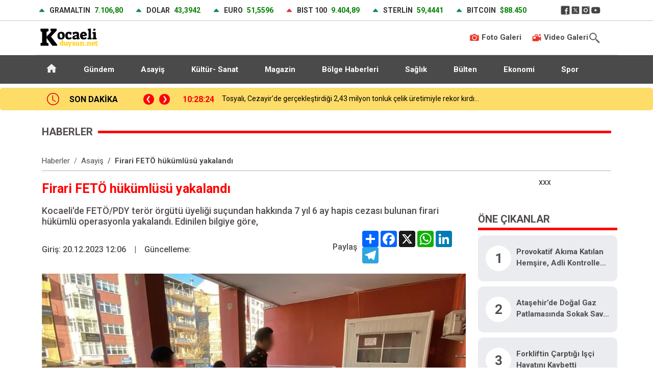

--- FILE ---
content_type: text/html; charset=UTF-8
request_url: https://kocaeliduysun.net/firari-feto-hukumlusu-yakalandi.html
body_size: 15620
content:

<style type="text/css">
    
.article-content figure{
    text-align: center;
}

.article-content  img {
        width: 100%;
    object-fit: contain;
    max-height: 500px;
    text-align: center;
    margin: 0 auto;
}




</style>




<!DOCTYPE html>

    <html lang="tr"><head><meta http-equiv="Content-Type" content="text/html; charset=UTF-8">
<meta name="viewport" content="width=device-width, initial-scale=1.0, maximum-scale=1.0, user-scalable=no">
      <meta charset="UTF-8">
    <title>Firari FETÖ hükümlüsü yakalandı - Kocaeli Duysun - Şehre Dair Her Şey</title>
    <meta name="description" content="Kocaeli&#039;de FETÖ/PDY terör örgütü üyeliği suçundan hakkında 7 yıl 6 ay hapis cezası bulunan firari hükümlü operasyonla yakalandı. Edinilen bilgiye göre,">
    <meta name="author" content="HaberCode - Haber Yazılımı">
    <meta name="publisher" content="HaberCode - Haber Yazılımı">
    <link rel="icon" type="image/x-icon" href="/uploads/logo/1731962105png">
    <link rel="shortcut icon" type="image/png" href="/uploads/logo/1731962105png" />
    <meta property="fb:pages" content="" />
    <meta http-equiv="x-dns-prefetch-control" content="on">
    <link rel="preconnect" href="https://fonts.googleapis.com">
    <link rel="preconnect" href="https://fonts.gstatic.com" crossorigin>
    <link href="https://fonts.googleapis.com/css2?family=Fira+Sans+Condensed:ital,wght@0,200;0,300;0,400;0,500;0,600;0,700;0,800;0,900;1,100;1,200;1,300;1,400;1,500;1,600;1,700;1,800;1,900&display=swap" rel="stylesheet">
    <link rel="preconnect" href="https://fonts.googleapis.com">
    <link rel="preconnect" href="https://fonts.gstatic.com" crossorigin>
    <link href="https://fonts.googleapis.com/css2?family=Roboto:ital,wght@0,100;0,300;0,400;0,500;0,700;0,900;1,100;1,300;1,400;1,500;1,700;1,900&display=swap" rel="stylesheet">
    <link href="/css/bootstrap.min.css" rel="stylesheet" integrity="sha384-1BmE4kWBq78iYhFldvKuhfTAU6auU8tT94WrHftjDbrCEXSU1oBoqyl2QvZ6jIW3" crossorigin="anonymous">
    <link rel="amphtml" href="https://kocaeliduysun.net/amp/firari-feto-hukumlusu-yakalandi.html">


   

        <meta property="og:type" content="article" />
    <meta property="og:url" content="https://kocaeliduysun.net/firari-feto-hukumlusu-yakalandi.html" />
    <meta property="og:image" content="https://kocaeliduysun.net/uploads/images/news/2023/12/20/firari-feto-hukumlusu-yakalandi-1731672354.webp">
    <meta property="og:site_name" content="Firari FETÖ hükümlüsü yakalandı - Kocaeli Duysun - Şehre Dair Her Şey" />
    <meta property="og:locale" content="tr_TR" />
    <meta property="og:title" content="Firari FETÖ hükümlüsü yakalandı - Kocaeli Duysun - Şehre Dair Her Şey" />
    <meta property="og:description" content="Kocaeli&#039;de FETÖ/PDY terör örgütü üyeliği suçundan hakkında 7 yıl 6 ay hapis cezası bulunan firari hükümlü operasyonla yakalandı. Edinilen bilgiye göre," />
    <meta property="og:image:width" content="800">
    <meta property="og:image:height" content="450">
    <meta property="twitter:domain" content="https://kocaeliduysun.net/firari-feto-hukumlusu-yakalandi.html" />
    <link rel="image_src" href="https://kocaeliduysun.net/uploads/images/news/2023/12/20/firari-feto-hukumlusu-yakalandi-1731672354.webp" />
    <meta name="twitter:card" content="summary_large_image" />
    <meta name="twitter:image" content="https://kocaeliduysun.net/uploads/images/news/2023/12/20/firari-feto-hukumlusu-yakalandi-1731672354.webp" />
    <meta name="twitter:site" content="@kocaeliduysun" />
    <meta name="twitter:creator" content="@kocaeliduysun" />
    <meta name="twitter:url" content="https://kocaeliduysun.net/firari-feto-hukumlusu-yakalandi.html" />
    <meta name="twitter:title" content="Firari FETÖ hükümlüsü yakalandı - Kocaeli Duysun - Şehre Dair Her Şey" />
    <meta name="twitter:description" content="Kocaeli&#039;de FETÖ/PDY terör örgütü üyeliği suçundan hakkında 7 yıl 6 ay hapis cezası bulunan firari hükümlü operasyonla yakalandı. Edinilen bilgiye göre," />
    <link rel="sitemap" type="application/xml" title="Sitemap" href="/sitemap.xml">
    <meta name="robots" content="FOLLOW, INDEX" />
    <meta name="articleSection" content="news">
    <meta name="articleAuthor" content="Firari FETÖ hükümlüsü yakalandı - Kocaeli Duysun - Şehre Dair Her Şey">
    <meta http-equiv="refresh" content="300" />
    <meta name="articleAuthor" content="Firari FETÖ hükümlüsü yakalandı - Kocaeli Duysun - Şehre Dair Her Şey">
    <meta name="url" content="https://kocaeliduysun.net/firari-feto-hukumlusu-yakalandi.html">
<meta name="csrf-token" content="5Nd3tiW4h4AuGKHIaeeKdIpHGHhqkA0lq050LLZA">
 <link rel="stylesheet" href="/index.css?time=1769500272" />
    <link rel="stylesheet" href="/mobile.css?=1769500272" />
    <link rel="stylesheet" href="/css/all.min.css">
           <link rel="stylesheet" href="/dist/styles/soccer.min.css" />
  <link rel="stylesheet" type="text/css" href="/slick/slick.css?v2022">
  <link rel="stylesheet" type="text/css" href="/slick/slick-theme.css?v2022">
           <link rel="stylesheet" href="/dist/owl.carousel.min.css" />
    <link rel="stylesheet" href="/css/swiper-bundle.min.css" />
  <link rel="stylesheet" href="https://cdnjs.cloudflare.com/ajax/libs/bootstrap-icons/1.8.1/font/bootstrap-icons.min.css">
  <link href="https://vjs.zencdn.net/8.16.1/video-js.css" rel="stylesheet" />
<link rel="stylesheet" type="text/css" href="/css/slick.css"/>

<!-- Google tag (gtag.js) -->
<script async src="https://www.googletagmanager.com/gtag/js?id=G-TW8H2464Q6"></script>
<script>
  window.dataLayer = window.dataLayer || [];
  function gtag(){dataLayer.push(arguments);}
  gtag('js', new Date());

  gtag('config', 'G-TW8H2464Q6');
</script>
  <script data-host="https://sayac.net.tr" data-dnt="false" src="https://sayac.net.tr/js/script.js" id="ZwSg9rf6GA" async defer></script>
    <style>

     
 .swiper {
      width: 100%;
      height: 100%;
    }

    .swiper-slide {
      text-align: center;
      font-size: 18px;
      background: #fff;
      display: flex;
      justify-content: center;
      align-items: center;
    }

    .swiper-slide img {
      display: block;
      width: 100%;
      height: 100%;
      object-fit: cover;
    }

    .swiper-pagination-bullet {
      width: 20px;
      height: 20px;
      text-align: center;
      line-height: 20px;
      font-size: 12px;
      color: #000;
      opacity: 1;
      background: rgba(0, 0, 0, 0.2);
    }

    .swiper-pagination-bullet-active {
      color: #fff;
      background: #007aff;
    }
    </style>
</head>
<body style="background-color: #ffffff;overflow-x: hidden;width: 100%;margin: 0;">

<body class="">

        <style>
    /* Genel Stil Ayarları */
    body {
      font-family: 'Roboto', sans-serif;
    }

    .top-navbar {
      background-color: #ffffff; /* Açık gri arka plan */
      color: black;
      padding: 0.5rem 2rem;
      display: flex;
      align-items: center;
      justify-content: space-between;
    }

    .top-navbar .currency-info {
      font-weight: 700;
      color: #333;
    }

    .top-navbar .currency-info span {
      margin-right: 10px;
    }

    .top-navbar .currency-info .price {
      color: green;
      margin-left: 5px;
    }

    .top-navbar .currency-info .price.red {
      color: red;
    }

    .top-navbar .currency-info i {
      margin-right: 5px;
    }

    .social-media-icons {
      display: flex;
      gap: 10px; /* Daha az boşluk */
    }

    .social-media-icons img {
      height: 20px; /* İkon boyutunu küçülttüm */
    }

    .middle-navbar {
      padding: 0.5rem 2rem;
      padding-left:0px;
      display: flex;
      align-items: center;
      background-color: white;
      border-bottom: 1px solid #ddd;
    }

    .middle-navbar .navbar-brand img {
      height: 40px; /* Logo boyutu daha küçük */
    }

    .bottom-navbar {
      background-color: #524C4C; /* Koyu gri arka plan */
      padding: 0.5rem 2rem;
    }

    .bottom-navbar-icons {
      display: flex;
      gap: 15px; /* Aralarındaki mesafeyi azalttım */
      align-items: center;
    }

    .bottom-navbar-icons a {
      color: #524C4C; /* Yazı rengi koyu gri */
      font-family: 'Roboto', sans-serif;
      font-weight: 600; /* Roboto Semi Bold */
      font-size: 13px; /* Yazı boyutunu küçülttüm */
      text-decoration: none; /* Alt çizgiyi kaldır */
      display: flex;
      align-items: center;
      gap: 5px;
    }

    .bottom-navbar-icons a img {
      height: 18px; /* İkon boyutu daha orantılı */
    }

    .bottom-navbar-icons a:hover {
      color: black; /* Hover durumunda yazı koyu renk */
    }

    .category-navbar {
      background-color: #4A4A4A; /* Daha koyu bir gri */
      padding: 0.5rem 2rem;
    }

    .category-navbar .nav-link {
    color: white !important;
    font-size: 15px;
    font-weight: 600;
    margin-right: 20px;
    line-height: 1.6;
    }

    .menu-icon{
    	display: none;
    }

    .arama-icon{
    	display: none;
    }

    .category-navbar .nav-link:hover {
      color: #FF0000 !important; /* Hover durumunda kırmızı renk */
    }

    /* Mobil Görünüm Ayarları */
    @media (max-width: 768px) {
      .top-navbar {
        display: none; /* Mobilde gizle */
      }

      .category-navbar{
      	display: none;
      }

      .navbar-icons{
      	display: none !important;
      }

      .navbar-icons {
        display: flex;
        align-items: center;
        gap: 15px;
      }

      .bottom-navbar .navbar-brand {
        order: 1; /* Logo sola taşınacak */
      }

      .navbar-icons {
        margin-left: auto;
        order: 3; /* Menü ve arama ikonu sağda kalacak */
      }
      .nav-item{
        margin-top:10px;
      }

       .menu-icon{
    	display: block;
    }

    .arama-icon{
    	display: block;
    }


.navbar-brand {
    width: 100%;
}
       .bottom-navbar {
      padding: 10px !important; /* Genişliği artırmak için padding artırıldı */
    }
    .middle-navbar {
    padding-left: 10px;
}
    }
    /* Soldan kayan menü için */
    #sidebar {
      position: fixed;
      top: 0;
      left: -250px;
      width: 250px;
      height: 100%;
      background: #524C4C;
      color: white;
      transition: left 0.3s;
      padding: 20px;
      z-index: 9999999999;
    }

    #sidebar.active {
      left: 0;
    }

    #sidebar .navbar-brand img {
      margin-top: 20px;
      height: 40px;
    }
       .search-icon, .menu-icon {
      color: black; /* Siyah arama ikonu */
      font-size: 20px;
    }


    hr.custom-hr {
      border: none;
      border-top: 1px solid #C0B2B;
      margin: 0;
    }

    .navbar-icons a{
    	color: #524C4C;
    text-decoration: none;
    font-weight: 600;
    font-size: 15px;
    margin-left: 20px;
    }
  </style>
</head>
<body>

<!-- Üst Bilgilendirme Kısmı -->
<div class="top-navbar container" style="padding-left:5px">
  <div class="currency-info">

                      <span style="font-size: 14px;"><i class="bi bi-caret-up-fill  text-success "></i> GRAMALTIN <span class="price">7.106,80</span></span>


            
                <span style="font-size: 14px;"><i class="bi bi-caret-up-fill  text-success "></i> DOLAR <span class="price">43,3942</span></span>


            
                <span style="font-size: 14px;"><i class="bi bi-caret-up-fill  text-success "></i> EURO <span class="price">51,5596</span></span>


            
                <span style="font-size: 14px;"><i class="bi bi-caret-up-fill  text-danger "></i> BIST 100 <span class="price">9.404,89</span></span>


            
                <span style="font-size: 14px;"><i class="bi bi-caret-up-fill  text-success "></i> STERLİN <span class="price">59,4441</span></span>


            
                <span style="font-size: 14px;"><i class="bi bi-caret-up-fill  text-success "></i> BITCOIN <span class="price">$88.450</span></span>


            
            

 
  </div>
  <div class="social-media-icons">
    <a href="https://www.facebook.com/kocaeliduysun"><img src="/menuicons/Facebook.png" alt="Facebook"></a>
    <a href="https://x.com/kocaeliduysun"><img src="/menuicons/TwitterX.png" alt="TwitterX"></a>
    <a href="https://www.instagram.com/kocaeliduysun"><img src="/menuicons/Instagram.png" alt="Instagram"></a>
    <a href=""><img src="/menuicons/YouTube.png" alt="YouTube"></a>
  </div>
</div>

<hr class="custom-hr"> <!-- İnce HR çizgisi eklendi -->

<!-- Orta Kısım Navbar (Logo ve Menü) -->
<div class="middle-navbar container">
	        <img src="/menuicons/MenuBlack.png"  class="menu-icon" id="menu-toggle" alt="Arama" style="cursor: pointer; height: 25px;">

  <a class="navbar-brand d-flex align-items-center ms-2" href="/">

    <img src="/uploads/logo/1732104201png"  alt="Haber Code Logo">

  </a>

  <div class="navbar-icons ms-auto d-flex gap-3">
    <a href="/foto-galeri"><img src="/menuicons/Camera.png" alt="Foto Galeri" style="height: 20px;"> Foto Galeri</a>
    <a href="/video-galeri"><img src="/menuicons/VideoCamera.png" alt="Video Galeri" style="height: 20px;"> Video Galeri</a>
     
    <img src="/menuicons/Search.png" alt="Arama" id="search-icon" style="cursor: pointer; height: 25px;">
  </div>
</div>

<!-- Alt Menü (Kategoriler) -->
<nav class="navbar navbar-expand-lg category-navbar">
  <div class="container-fluid justify-content-start container">
    <ul class="navbar-nav mb-2 mb-lg-0">
      <li class="nav-item"><a class="nav-link" href="#"><img src="/menuicons/home.png" alt="Menu" style="height: 26px;    margin-top: -3px;
"></a></li>
               <li class="nav-item"><a class="nav-link" title="Gündem - Kocaeli Duysun - Şehre Dair Her Şey" href="/gundem">Gündem</a></li>
                     <li class="nav-item"><a class="nav-link" title="Asayiş - Kocaeli Duysun - Şehre Dair Her Şey" href="/asayis">Asayiş</a></li>
                     <li class="nav-item"><a class="nav-link" title="Kültür- Sanat - Kocaeli Duysun - Şehre Dair Her Şey" href="/kultur-sanat">Kültür- Sanat</a></li>
                     <li class="nav-item"><a class="nav-link" title="Magazin - Kocaeli Duysun - Şehre Dair Her Şey" href="/magazin">Magazin</a></li>
                     <li class="nav-item"><a class="nav-link" title="Bölge Haberleri - Kocaeli Duysun - Şehre Dair Her Şey" href="/bolge-haberleri">Bölge Haberleri</a></li>
                     <li class="nav-item"><a class="nav-link" title="Sağlık - Kocaeli Duysun - Şehre Dair Her Şey" href="/saglik">Sağlık</a></li>
                     <li class="nav-item"><a class="nav-link" title="Bülten - Kocaeli Duysun - Şehre Dair Her Şey" href="/bulten">Bülten</a></li>
                     <li class="nav-item"><a class="nav-link" title="Ekonomi - Kocaeli Duysun - Şehre Dair Her Şey" href="/ekonomi">Ekonomi</a></li>
                     <li class="nav-item"><a class="nav-link" title="Spor - Kocaeli Duysun - Şehre Dair Her Şey" href="/spor">Spor</a></li>
                      
                    </ul>
  </div>
</nav>

<!-- Soldan kayan menü -->
<div id="sidebar">
  <ul class="list-unstyled">
              <li class="nav-item"><a class="nav-link" title="Gündem - Kocaeli Duysun - Şehre Dair Her Şey" href="/gundem">Gündem</a></li>
                     <li class="nav-item"><a class="nav-link" title="Asayiş - Kocaeli Duysun - Şehre Dair Her Şey" href="/asayis">Asayiş</a></li>
                     <li class="nav-item"><a class="nav-link" title="Kültür- Sanat - Kocaeli Duysun - Şehre Dair Her Şey" href="/kultur-sanat">Kültür- Sanat</a></li>
                     <li class="nav-item"><a class="nav-link" title="Magazin - Kocaeli Duysun - Şehre Dair Her Şey" href="/magazin">Magazin</a></li>
                     <li class="nav-item"><a class="nav-link" title="Bölge Haberleri - Kocaeli Duysun - Şehre Dair Her Şey" href="/bolge-haberleri">Bölge Haberleri</a></li>
                     <li class="nav-item"><a class="nav-link" title="Sağlık - Kocaeli Duysun - Şehre Dair Her Şey" href="/saglik">Sağlık</a></li>
                     <li class="nav-item"><a class="nav-link" title="Bülten - Kocaeli Duysun - Şehre Dair Her Şey" href="/bulten">Bülten</a></li>
                     <li class="nav-item"><a class="nav-link" title="Ekonomi - Kocaeli Duysun - Şehre Dair Her Şey" href="/ekonomi">Ekonomi</a></li>
                     <li class="nav-item"><a class="nav-link" title="Spor - Kocaeli Duysun - Şehre Dair Her Şey" href="/spor">Spor</a></li>
             </ul>
  <a class="navbar-brand" href="#">
    <img src="/uploads/logo/1732104201png" alt="Haber Code Logo">
  </a>
</div>
  <div class="breaking-news mt-2">
        <div class="container">
            <div class="d-flex align-items-center">
                <div class="incontainer">
                    <i class="bi bi-clock icon"></i>
                    <div class="headline">SON DAKİKA</div>
                   <img class="chevron-right-3" data-bs-target="#breakingNewsCarousel" data-bs-slide="prev" style="margin-left: 30px;" src="/img/chevron-right-2.png" alt="Son Dakika Haberleri Sola Kaydırma İkonu">
                   <img class="chevron-right-3" data-bs-target="#breakingNewsCarousel" data-bs-slide="next" src="/img/chevron-right-3.png" alt="Son Dakika Haberleri Sağa Kaydırma İkonu">
                </div>
                 <div id="breakingNewsCarousel" class="carousel slide breaking-news" data-bs-ride="carousel"  data-bs-interval="2500" >
                    <div class="carousel-inner">
                                                                                  <div class="carousel-item  active " style="cursor:pointer">
                        <div class="time">10:28:24</div>
                        <div class="news"><a href="/tosyali-cezayirde-gerceklestirdigi-243-milyon-tonluk-celik-uretimiyle-rekor-kirdigini-acikladi.html" title="Tosyalı, Cezayir’de gerçekleştirdiği 2,43 milyon tonluk çelik üretimiyle rekor kırdığını açıkladı
">Tosyalı, Cezayir’de gerçekleştirdiği 2,43 milyon tonluk çelik üretimiyle rekor kırdığını açıkladı
</a></div>
                     </div>
                                                              <div class="carousel-item " style="cursor:pointer">
                        <div class="time">10:44:09</div>
                        <div class="news"><a href="/gebzede-gazzenin-kadinlari-oyunu-sahnelendi.html" title="Gebze’de &quot;Gazze’nin Kadınları&quot; oyunu sahnelendi
">Gebze’de &quot;Gazze’nin Kadınları&quot; oyunu sahnelendi
</a></div>
                     </div>
                                                              <div class="carousel-item " style="cursor:pointer">
                        <div class="time">10:20:54</div>
                        <div class="news"><a href="/otoyollardaki-beton-bloklar-suruculerin-kabusu-oldu.html" title="Otoyollardaki beton bloklar sürücülerin kabusu oldu
">Otoyollardaki beton bloklar sürücülerin kabusu oldu
</a></div>
                     </div>
                                                              <div class="carousel-item " style="cursor:pointer">
                        <div class="time">10:22:28</div>
                        <div class="news"><a href="/coruh-edas-rize-ve-trabzondaki-kis-festivallerinde-kesintisiz-enerji-icin-sahadaydi.html" title="Çoruh EDAŞ, Rize ve Trabzon’daki kış festivallerinde kesintisiz enerji için sahadaydı
">Çoruh EDAŞ, Rize ve Trabzon’daki kış festivallerinde kesintisiz enerji için sahadaydı
</a></div>
                     </div>
                                                              <div class="carousel-item " style="cursor:pointer">
                        <div class="time">10:24:27</div>
                        <div class="news"><a href="/farkli-kuruluslarda-380-kisi-ise-basladi.html" title="Farklı kuruluşlarda 380 kişi işe başladı
">Farklı kuruluşlarda 380 kişi işe başladı
</a></div>
                     </div>
                                                              <div class="carousel-item " style="cursor:pointer">
                        <div class="time">10:27:50</div>
                        <div class="news"><a href="/galatasaray-deplasmanda-manchester-city-ile-karsilasacak.html" title="Galatasaray deplasmanda Manchester City ile karşılaşacak
">Galatasaray deplasmanda Manchester City ile karşılaşacak
</a></div>
                     </div>
                                                              <div class="carousel-item " style="cursor:pointer">
                        <div class="time">10:30:29</div>
                        <div class="news"><a href="/kartepede-yeni-evli-ciftlere-ilk-yil-jesti.html" title="Kartepe’de yeni evli çiftlere ilk yıl jesti
">Kartepe’de yeni evli çiftlere ilk yıl jesti
</a></div>
                     </div>
                                                              <div class="carousel-item " style="cursor:pointer">
                        <div class="time">10:35:28</div>
                        <div class="news"><a href="/cayirova-belediyesi-ilab-basketbolu-97-67-maglup-etti.html" title="Çayırova Belediyesi, iLAB Basketbol’u 97-67 mağlup etti
">Çayırova Belediyesi, iLAB Basketbol’u 97-67 mağlup etti
</a></div>
                     </div>
                                                              <div class="carousel-item " style="cursor:pointer">
                        <div class="time">10:03:08</div>
                        <div class="news"><a href="/aydem-perakende-ve-gediz-perakende-yenilikci-fikirler-kampinda-yarinin-teknolojilerini-bulusturdu.html" title="Aydem Perakende ve Gediz Perakende Yenilikçi Fikirler Kampı’nda yarının teknolojilerini buluşturdu
">Aydem Perakende ve Gediz Perakende Yenilikçi Fikirler Kampı’nda yarının teknolojilerini buluşturdu
</a></div>
                     </div>
                                                              <div class="carousel-item " style="cursor:pointer">
                        <div class="time">09:51</div>
                        <div class="news"><a href="/serbest-piyasada-doviz-fiyatlar.html" title="Serbest piyasada döviz fiyatları">Serbest piyasada döviz fiyatları</a></div>
                     </div>
                                                              <div class="carousel-item " style="cursor:pointer">
                        <div class="time">09:23:49</div>
                        <div class="news"><a href="/serbest-piyasada-doviz-fiyatlari.html" title="Serbest piyasada döviz fiyatları
">Serbest piyasada döviz fiyatları
</a></div>
                     </div>
                                                              <div class="carousel-item " style="cursor:pointer">
                        <div class="time">09:00:36</div>
                        <div class="news"><a href="/on-kaldiran-motosikletli-park-halindeki-araca-carpti.html" title="Ön kaldıran motosikletli park halindeki araca çarptı
">Ön kaldıran motosikletli park halindeki araca çarptı
</a></div>
                     </div>
                                                              <div class="carousel-item " style="cursor:pointer">
                        <div class="time">00:34:55</div>
                        <div class="news"><a href="/eyupsultanda-ibbye-ait-darp-ve-istismar-iddialari-bulunan-kreste-olay-yeri-inceleme-ekipleri-calisma-yapti.html" title="Eyüpsultan’da İBB’ye ait darp ve istismar iddiaları bulunan kreşte olay yeri inceleme ekipleri çalışma yaptı
">Eyüpsultan’da İBB’ye ait darp ve istismar iddiaları bulunan kreşte olay yeri inceleme ekipleri çalışma yaptı
</a></div>
                     </div>
                                                              <div class="carousel-item " style="cursor:pointer">
                        <div class="time">23:46:39</div>
                        <div class="news"><a href="/arnavutkoyde-iett-otobusu-hafif-ticari-aracla-carpisti:-2-yarali.html" title="Arnavutköy’de İETT otobüsü hafif ticari araçla çarpıştı: 2 yaralı
">Arnavutköy’de İETT otobüsü hafif ticari araçla çarpıştı: 2 yaralı
</a></div>
                     </div>
                                                              <div class="carousel-item " style="cursor:pointer">
                        <div class="time">23:06:23</div>
                        <div class="news"><a href="/galatasaray-manchester-city-maci-hazirliklarina-basladi.html" title="Galatasaray, Manchester City maçı hazırlıklarına başladı
">Galatasaray, Manchester City maçı hazırlıklarına başladı
</a></div>
                     </div>
                                                              <div class="carousel-item " style="cursor:pointer">
                        <div class="time">23:12:08</div>
                        <div class="news"><a href="/kasimpasada-attila-szalainin-sozlesmesi-feshedildi.html" title="Kasımpaşa’da Attila Szalai’nin sözleşmesi feshedildi
">Kasımpaşa’da Attila Szalai’nin sözleşmesi feshedildi
</a></div>
                     </div>
                                                              <div class="carousel-item " style="cursor:pointer">
                        <div class="time">23:13:41</div>
                        <div class="news"><a href="/sakaryaspor-bodrum-fk-macinin-ardindan.html" title="Sakaryaspor-Bodrum FK maçının ardından
">Sakaryaspor-Bodrum FK maçının ardından
</a></div>
                     </div>
                                                              <div class="carousel-item " style="cursor:pointer">
                        <div class="time">22:54:22</div>
                        <div class="news"><a href="/istanbulda-firtina-ve-yagmur.html" title="İstanbul’da fırtına ve yağmur
">İstanbul’da fırtına ve yağmur
</a></div>
                     </div>
                                                              <div class="carousel-item " style="cursor:pointer">
                        <div class="time">22:09:03</div>
                        <div class="news"><a href="/cengiz-under-gol-sayisini-5e-cikardi.html" title="Cengiz Ünder gol sayısını 5’e çıkardı
">Cengiz Ünder gol sayısını 5’e çıkardı
</a></div>
                     </div>
                                                              <div class="carousel-item " style="cursor:pointer">
                        <div class="time">22:39</div>
                        <div class="news"><a href="/protestoculara-sari-torba-firlatti.html" title="Protestoculara sarı torba fırlattı">Protestoculara sarı torba fırlattı</a></div>
                     </div>
                    

                    </div>
                    </div>
            </div>
        </div>
    </div>
<script>
  // Menü ikonuna tıklayınca soldan kayan menü açılması
const menuToggle = document.getElementById('menu-toggle');
const sidebar = document.getElementById('sidebar');

menuToggle.addEventListener('click', function(e) {
    e.stopPropagation();
    sidebar.classList.toggle('active');
});

// Sayfa herhangi bir yerine tıklandığında menüyü kapat
document.addEventListener('click', function(e) {
    // Eğer tıklanan yer sidebar değilse ve menü açıksa kapat
    if (!sidebar.contains(e.target) && sidebar.classList.contains('active')) {
        sidebar.classList.remove('active');
    }
});

// Sidebar içine tıklandığında kapanmasını engelle
sidebar.addEventListener('click', function(e) {
    e.stopPropagation();
});
</script>
        
<div class="left">


</div>

<div class="right">



</div>



<div class="news-page-custom custom-page-news"  id="site-content" style="background: #fff;padding-left:0px; padding-right: 0px;">
    
    <div class="newsPage container">
         <div class="container mt-5" style="margin-top:30px !important;padding-left:0px; padding-right: 0px;">
          <div class="section-header">
            <h2>HABERLER</h2>
            <div class="line" style="background-color:#FF0000"></div>
          </div>
        </div>

        

                  <div class="ads container fullWidthHeight mt-3"></div>

        <div class="row">
            <div class="col-md-12">
                    <nav aria-label="breadcrumb">
            <ol class="breadcrumb">
                <li class="breadcrumb-item"><a href="/" title="Haberler">Haberler</a></li>
                <li class="breadcrumb-item"><a href="/asayis" title="Asayiş">Asayiş</a></li>
                <li class="breadcrumb-item active" aria-current="page">Firari FETÖ hükümlüsü yakalandı</li>
            </ol>
        </nav>
            </div>
        </div>
        <div class="divider"></div>

        <div class="row">
            <div class="col-md-9">
                
                  <div class="row">
        <div class="col-12">
            <div class="d-flex justify-content-between align-items-center">
                <div class="row" style="width:100%">
                    <div class="col-md-9">
                        <div class="article-title"><h1 class="article-title ">Firari FETÖ hükümlüsü yakalandı</h1></div>

                    </div>                  
                </div>
            </div>
        </div>
    </div>
       <div class="row">
                            <div class="col-12">
                                <div class="article-sub-content">
                                    <h2 class="article-sub-content">Kocaeli&#039;de FETÖ/PDY terör örgütü üyeliği suçundan hakkında 7 yıl 6 ay hapis cezası bulunan firari hükümlü operasyonla yakalandı. Edinilen bilgiye göre,</h2>
                                </div>
                            </div>
                        </div>
  <div class="row align-items-center">
    <!-- Tarih Bilgisi -->
    <div class="col-md-8 d-flex newsDates">
      <span>Giriş: 20.12.2023 12:06</span>
      <span class="mx-3">|</span>
      <span>Güncelleme: </span>
    </div>

    <!-- Paylaşım Simgeleri -->
    <div class="col-md-4 text-end d-flex justify-content-end align-items-center">
      <span class="me-2 newsShare">Paylaş</span>
      <span class="divider"></span>
<!-- AddToAny BEGIN -->
<div class="a2a_kit a2a_kit_size_32 a2a_default_style">
<a class="a2a_dd" href="https://www.addtoany.com/share"></a>
<a class="a2a_button_facebook"></a>
<a class="a2a_button_x"></a>
<a class="a2a_button_whatsapp"></a>
<a class="a2a_button_linkedin"></a>
<a class="a2a_button_telegram"></a>
</div>
<script defer src="https://static.addtoany.com/menu/page.js"></script>
<!-- AddToAny END -->
    </div>
  </div>

    <!-- Article Content -->
    

    <!-- Article Image -->

        <div class="row">
        <div class="col-12">
            <img src="/uploads/images/news/2023/12/20/firari-feto-hukumlusu-yakalandi-1731672354.webp" alt="Firari FETÖ hükümlüsü yakalandı" class="article-image">
        </div>
    </div>
    
    <div class="row">
        <div class="col-12">
            <div class="article-content">

          

                            
                        

                        
                        <p>Kocaeli’de FETÖ/PDY terör örgütü üyeliği suçundan hakkında 7 yıl 6 ay hapis cezası bulunan firari hükümlü operasyonla yakalandı.<br />
Edinilen bilgiye göre, Kocaeli İl Jandarma Komutanlığı ekipleri, FETÖ/PDY terör örgütü üyeliği suçundan hakkında 7 yıl 6 ay hapis cezası bulunan ve firari olan M.K.’nın Başiskele’de olduğunu tespit etti. Harekete geçen jandarma ekipleri, M.K.’yı düzenlenen operasyonla yakaladı. Gözaltına alınan M.K., tamamlanan işlemlerinin ardından sevk edildiği adliyede tutuklanarak, cezaevine gönderildi.</p>
</p></p></p></p></p></p></p></p></p></p></p></p></p><div class="newsinads" style="padding: 10px; text-align: center;"></div></p>                    

<div class="ads">
                    
                </div>

<script async src="https://platform.twitter.com/widgets.js" charset="utf-8"></script>
<script async src="//www.instagram.com/embed.js"></script>
            </div>
        </div>
    </div>




    <!-- Article Footer -->


    <div class="row">
        <div class="col-12 article-footer">
            
        </div>
    </div>

              <div class="col-12 position-relative detail-sort-item " >
                        
                          <div class="d-flex align-items-center justify-content-lg-center justify-content-md-center justify-content-between flex-row flex-lg-nowrap flex-md-nowrap flex-wrap mw-100 makeSlideable mb-3">
<input type="hidden" id="news-id" value="5407">

    <div class="px-lg-3 pt-2 d-flex flex-column justify-content-between c-pointer social-emotes-container border-bottom border-danger me-lg-2 me-md-2 me-1 flex-1 align-items-center" data-emote-name="like">
    <svg width="40px" height="40px" viewBox="0 0 24 24" fill="none" xmlns="http://www.w3.org/2000/svg" stroke="#ff5a76"><g  stroke-width="0"></g><g  stroke-linecap="round" stroke-linejoin="round"></g><g ><path d="M12.39 20.87a.696.696 0 0 1-.78 0C9.764 19.637 2 14.15 2 8.973c0-6.68 7.85-7.75 10-3.25 2.15-4.5 10-3.43 10 3.25 0 5.178-7.764 10.664-9.61 11.895z" fill="#ff5a76"></path></g></svg>
    <div class="text-secondary fw-semibold fs-15 text-center my-2 emote-count 1-count">
       0
    </div>
  </div>
      <div class="px-lg-3 pt-2 d-flex flex-column justify-content-between c-pointer social-emotes-container border-bottom border-danger me-lg-2 me-md-2 me-1 flex-1 align-items-center" data-emote-name="disslike">
    <svg width="40px" height="40px" version="1.1"  xmlns="http://www.w3.org/2000/svg" xmlns:xlink="http://www.w3.org/1999/xlink" viewBox="0 0 512 512" xml:space="preserve" fill="#000000"><g  stroke-width="0"></g><g  stroke-linecap="round" stroke-linejoin="round"></g><g > <circle style="fill:#FFC200;" cx="248" cy="248" r="248"></circle> <g> <path style="fill:#F2B800;" d="M248,0c-6.744,0-13.4,0.344-20,0.876C355.592,11.068,456,117.776,456,248 S355.592,484.932,228,495.124c6.6,0.532,13.256,0.876,20,0.876c136.96,0,248-111.032,248-248S384.96,0,248,0z"></path> <path style="fill:#F2B800;" d="M403.772,404c-7.664,0-14.54-4.26-17.932-11.124C364.264,349.284,308.872,320,248,320 s-116.264,29.284-137.84,72.872C106.756,399.74,99.892,404,92.228,404c-3.056,0-6.116-0.72-8.864-2.08 c-4.784-2.372-8.364-6.456-10.076-11.524c-1.712-5.064-1.344-10.488,1.028-15.272C102.916,317.34,171.084,280,248,280 s145.084,37.34,173.688,95.128c2.368,4.78,2.736,10.212,1.024,15.268c-1.712,5.068-5.288,9.152-10.08,11.524 C409.892,403.28,406.824,404,403.772,404z"></path> </g> <path style="fill:#F5F5F5;" d="M248,288c73.892,0,139.252,35.592,166.516,90.676c2.936,5.94,0.508,13.14-5.428,16.084 c-5.936,2.932-13.132,0.508-16.08-5.428C370.116,343.076,311.844,312,248,312s-122.116,31.076-145.008,77.324 c-2.936,5.936-10.144,8.368-16.08,5.424c-5.936-2.932-8.376-10.132-5.428-16.08C108.752,323.592,174.108,288,248,288z"></path> <g> <path style="fill:#263740;" d="M196,132c-6.624,0-12,5.376-12,12c0,19.852-16.148,36-36,36s-36-16.148-36-36 c0-6.624-5.376-12-12-12s-12,5.376-12,12c0,33.084,26.916,60,60,60s60-26.916,60-60C208,137.376,202.624,132,196,132z"></path> <path style="fill:#263740;" d="M396,132c-6.624,0-12,5.376-12,12c0,19.852-16.148,36-36,36s-36-16.148-36-36 c0-6.624-5.376-12-12-12s-12,5.376-12,12c0,33.084,26.916,60,60,60s60-26.916,60-60C408,137.376,402.624,132,396,132z"></path> </g> <path style="fill:#000000;" d="M264,244c-17.644,0-32,14.016-32,31.66v108c0,17.644,14.356,32,32,32h35.892 c6.196,0,12.22-1.84,17.336-5.152c1.196,2.76,2.376,6.052,3.828,10.132c3.228,9.132,7.228,20.412,14.944,35.056v38.22l4.436,4.636 c8.172,8.552,19.46,13.448,30.96,13.448c13.696,0,26.092-6.724,34.016-18.436c7.584-11.22,14.096-31.436,4.888-65.524H472 c18.916,0,40-16.952,40-41.272c0-9.72-1.468-17.66-4.368-23.696c2.68-10.86,2.048-25.72-7.276-37.62 c0.076-15.884-4.588-27.748-14.184-36.084c-1.236-9.052-5.304-18.028-11.48-25.096c-7.088-8.128-16.084-12.6-25.3-12.6H327.416 c-2.032,0-4,0.156-5.88,0.468C315.672,246.696,308.14,244,300,244H264z"></path> <path style="fill:#F5F5F5;" d="M315.892,384.064c20.62,14.48,15.484,30.08,36.108,67.596c0,17.908,0,26.208,0,35.832 c20.628,21.556,68,4.168,36-75.452h84c10.08,0,24-9.788,24-25.272c0-10.776-2.336-19.724-6.736-20.732 c4.4-6.6,7.252-24.312-5.196-34.484c1.048-12.912-0.244-26.6-13.696-33.72c1.772-12.924-9.068-30.172-20.984-30.172 c-11.924,0-113.164,0-121.984,0s-11.524,4.108-11.524,10.956V384.06h0.012V384.064z"></path> <g> <path style="fill:#E6E6E6;" d="M368.108,412.04H388c27.772,69.1-4.236,91.304-26.66,81.888 C377.256,486.88,387.972,461.452,368.108,412.04z"></path> <path style="fill:#E6E6E6;" d="M496,386.76c0,15.488-13.92,25.272-24,25.272h-19.892c10.08,0,24-9.788,24-25.272 c0-10.776-2.336-19.724-6.728-20.732c4.392-6.6,7.252-24.312-5.2-34.484c1.052-12.912-0.248-26.6-13.696-33.72 c1.768-12.928-9.068-30.172-20.988-30.172c9.812,0,17.176,0,19.892,0c11.916,0,22.756,17.244,20.984,30.172 c13.452,7.112,14.744,20.808,13.696,33.72c12.448,10.172,9.588,27.884,5.196,34.484C493.664,367.044,496,375.984,496,386.76z"></path> </g> <path style="fill:#000000;" d="M315.892,275.66c0-8.8-7.204-16-16-16H264c-8.8,0-16,7.2-16,16v108c0,8.8,7.2,16,16,16h35.892 c8.796,0,16-7.2,16-16V275.66z"></path> </g></svg>
    <div class="text-secondary fw-semibold fs-15 text-center my-2 emote-count 2-count">
        0
    </div>
  </div>
      <div class="px-lg-3 pt-2 d-flex flex-column justify-content-between c-pointer social-emotes-container border-bottom border-danger me-lg-2 me-md-2 me-1 flex-1 align-items-center" data-emote-name="smile">
    <svg width="40px" height="40px" viewBox="0 0 1500.00 1500.00"  xmlns="http://www.w3.org/2000/svg" fill="#000000"><g  stroke-width="0"></g><g  stroke-linecap="round" stroke-linejoin="round"></g><g > <style>.st0{fill:#fff}.st1{fill:#ffda6b}.st2{fill:none;stroke:#262c38;stroke-width:70.5;stroke-linecap:round;stroke-linejoin:round;stroke-miterlimit:10}.st3{fill:#262c38}.st4{fill:#f05266}.st5{fill:none;stroke:#262c38;stroke-width:70.5;stroke-linecap:round;stroke-linejoin:round;stroke-miterlimit:10}</style> <path class="st0" d="M542.7 1092.6H377.6c-13 0-23.6-10.6-23.6-23.6V689.9c0-13 10.6-23.6 23.6-23.6h165.1c13 0 23.6 10.6 23.6 23.6V1069c0 13-10.6 23.6-23.6 23.6zM624 1003.5V731.9c0-66.3 18.9-132.9 54.1-189.2 21.5-34.4 69.7-89.5 96.7-118 6-6.4 27.8-25.2 27.8-35.5 0-13.2 1.5-34.5 2-74.2.3-25.2 20.8-45.9 46-45.7h1.1c44.1 1 58.3 41.7 58.3 41.7s37.7 74.4 2.5 165.4c-29.7 76.9-35.7 83.1-35.7 83.1s-9.6 13.9 20.8 13.3c0 0 185.6-.8 192-.8 13.7 0 57.4 12.5 54.9 68.2-1.8 41.2-27.4 55.6-40.5 60.3-2.6.9-2.9 4.5-.5 5.9 13.4 7.8 40.8 27.5 40.2 57.7-.8 36.6-15.5 50.1-46.1 58.5-2.8.8-3.3 4.5-.8 5.9 11.6 6.6 31.5 22.7 30.3 55.3-1.2 33.2-25.2 44.9-38.3 48.9-2.6.8-3.1 4.2-.8 5.8 8.3 5.7 20.6 18.6 20 45.1-.3 14-5 24.2-10.9 31.5-9.3 11.5-23.9 17.5-38.7 17.6l-411.8.8c-.2 0-22.6 0-22.6-30z"></path> <path class="st0" d="M750 541.9C716.5 338.7 319.5 323.2 319.5 628c0 270.1 430.5 519.1 430.5 519.1s430.5-252.3 430.5-519.1c0-304.8-397-289.3-430.5-86.1z"></path> <ellipse class="st1" cx="750.2" cy="751.1" rx="750" ry="748.8"></ellipse> <g> <path  class="st3" d="M755.3 784.1H255.4s13.2 431.7 489 455.8c6.7.3 11.2.1 11.2.1 475.9-24.1 489-455.9 489-455.9H755.3z"></path> <path  class="st4" d="M312.1 991.7s174.8-83.4 435-82.6c129 .4 282.7 12 439.2 83.4 0 0-106.9 260.7-436.7 260.7-329 0-437.5-261.5-437.5-261.5z"></path> <path  class="st5" d="M1200.2 411L993 511.4l204.9 94.2"></path> <path  class="st5" d="M297.8 411L505 511.4l-204.9 94.2"></path> </g> </g></svg>
    <div class="text-secondary fw-semibold fs-15 text-center my-2 emote-count 3-count">
       0
    </div>
  </div>
      <div class="px-lg-3 pt-2 d-flex flex-column justify-content-between c-pointer social-emotes-container border-bottom border-danger me-lg-2 me-md-2 me-1 flex-1 align-items-center" data-emote-name="sad">
    <svg width="40px" height="40px" viewBox="0 0 36 36" xmlns="http://www.w3.org/2000/svg" xmlns:xlink="http://www.w3.org/1999/xlink" aria-hidden="true" role="img" class="iconify iconify--twemoji" preserveAspectRatio="xMidYMid meet" fill="#000000"><g  stroke-width="0"></g><g  stroke-linecap="round" stroke-linejoin="round"></g><g ><path fill="#FFCC4D" d="M36 18c0 9.941-8.059 18-18 18c-9.94 0-18-8.059-18-18C0 8.06 8.06 0 18 0c9.941 0 18 8.06 18 18"></path><ellipse fill="#664500" cx="11.5" cy="16.5" rx="2.5" ry="3.5"></ellipse><ellipse fill="#664500" cx="24.5" cy="16.5" rx="2.5" ry="3.5"></ellipse><path fill="#664500" d="M23.485 27.879C23.474 27.835 22.34 23.5 18 23.5s-5.474 4.335-5.485 4.379a.496.496 0 0 0 .232.544a.51.51 0 0 0 .596-.06c.009-.007 1.013-.863 4.657-.863c3.59 0 4.617.83 4.656.863a.496.496 0 0 0 .59.073a.5.5 0 0 0 .239-.557z"></path><path fill="#5DADEC" d="M10 30c0 2.762-2.238 5-5 5s-5-2.238-5-5s4-10 5-10s5 7.238 5 10z"></path><path fill="#664500" d="M30 13c-5.554 0-7.802-4.367-7.895-4.553a1 1 0 0 1 1.787-.899C23.967 7.694 25.713 11 30 11a1 1 0 1 1 0 2zM6 13a1 1 0 0 1 0-2c5.083 0 5.996-3.12 6.033-3.253c.145-.528.69-.848 1.219-.709c.53.139.851.673.718 1.205C13.921 8.437 12.704 13 6 13z"></path></g></svg>
    <div class="text-secondary fw-semibold fs-15 text-center my-2 emote-count 4-count">
        0

    </div>
  </div>
      <div class="px-lg-3 pt-2 d-flex flex-column justify-content-between c-pointer social-emotes-container border-bottom border-danger me-lg-2 me-md-2 me-1 flex-1 align-items-center" data-emote-name="angry">
    <svg width="40px" height="40px" viewBox="0 0 36 36" xmlns="http://www.w3.org/2000/svg" xmlns:xlink="http://www.w3.org/1999/xlink" aria-hidden="true" role="img" class="iconify iconify--twemoji" preserveAspectRatio="xMidYMid meet" fill="#000000"><g  stroke-width="0"></g><g  stroke-linecap="round" stroke-linejoin="round"></g><g ><path fill="#FFCC4D" d="M36 18c0 9.941-8.059 18-18 18c-9.94 0-18-8.059-18-18C0 8.06 8.06 0 18 0c9.941 0 18 8.06 18 18"></path><path fill="#664500" d="M25.485 29.879C25.44 29.7 24.317 25.5 18 25.5c-6.318 0-7.44 4.2-7.485 4.379a.499.499 0 0 0 .237.554a.507.507 0 0 0 .6-.077c.019-.019 1.954-1.856 6.648-1.856s6.63 1.837 6.648 1.855a.502.502 0 0 0 .598.081a.5.5 0 0 0 .239-.557zm-9.778-12.586C12.452 14.038 7.221 14 7 14a1.001 1.001 0 0 0-.001 2c.029 0 1.925.022 3.983.737c-.593.64-.982 1.634-.982 2.763c0 1.934 1.119 3.5 2.5 3.5s2.5-1.566 2.5-3.5c0-.174-.019-.34-.037-.507c.013 0 .025.007.037.007a.999.999 0 0 0 .707-1.707zM29 14c-.221 0-5.451.038-8.707 3.293A.999.999 0 0 0 21 19c.013 0 .024-.007.036-.007c-.016.167-.036.333-.036.507c0 1.934 1.119 3.5 2.5 3.5s2.5-1.566 2.5-3.5c0-1.129-.389-2.123-.982-2.763A13.928 13.928 0 0 1 29.002 16A1 1 0 0 0 29 14z"></path></g></svg>
    <div class="text-secondary fw-semibold fs-15 text-center my-2 emote-count 5-count">
       0
    </div>
  </div>
      <div class="px-lg-3 pt-2 d-flex flex-column justify-content-between c-pointer social-emotes-container border-bottom border-danger me-lg-2 me-md-2 me-1 flex-1 align-items-center" data-emote-name="surprised">
    <svg xmlns="http://www.w3.org/2000/svg" viewBox="0 0 36 36" width="40px" height="40px"><path fill="#FFCC4D" d="M36 18c0 9.941-8.059 18-18 18S0 27.941 0 18 8.059 0 18 0s18 8.059 18 18"/><ellipse fill="#664500" cx="18" cy="25" rx="4" ry="5"/><ellipse fill="#664500" cx="12" cy="13.5" rx="2.5" ry="3.5"/><ellipse fill="#664500" cx="24" cy="13.5" rx="2.5" ry="3.5"/></svg>
    <div class="text-secondary fw-semibold fs-15 text-center my-2 emote-count 6-count">
      0
    </div>
  </div>
  </div>
                      </div>
    
<div class="col-md-12 mt-5">
<div class="be-comment-block">
    <h1 class="comments-title">Yorumlar</h1>

        
   
    <form class="form-block">
        <div class="row">
            <div class="col-xs-12 col-sm-6">
                <div class="form-group fl_icon">
                    <input class="form-input" type="text" placeholder="Adınız Soyadınız">
                </div>
            </div>
            <div class="col-xs-12 col-sm-6 fl_icon">
                <div class="form-group fl_icon">
                    <input class="form-input" type="text" placeholder="Mail Adresiniz">
                </div>
            </div>
            <div class="col-xs-12 mt-3">                                 
                <div class="form-group">
                    <textarea class="form-input" required="" placeholder="Yorumunuz"></textarea>
                </div>
            </div>
            <a class="btn btn-primary pull-right commment-send" style="font-weight: bold;
    font-size: 14px;
    background-color: #ff0000;
    border-color: #ff0000;">Yorumu Gönder</a>
        </div>
    </form>
</div>
</div>




      <div class="container newseight" style="margin-top:20px;padding-left:0px; padding-right: 0px;">
            <div class="container mt-5" style="padding-left:0px; padding-right: 0px;">
        <div class="section-header">
            <h2>Asayiş</h2>
            <div class="line" style="background-color:#b60707"></div>
        </div>
    </div>
        <div class="row"  style="margin-top:20px">
                       <div class="col-md-4">
                 <div class="news-card">
            <a href="/on-kaldiran-motosikletli-park-halindeki-araca-carpti.html" class="sliderLink" title="Ön kaldıran motosikletli park halindeki araca çarptı
" ><img src="/uploads/images/news/2026/01/27/20260127AW628806_01.jpg" alt="Ön kaldıran motosikletli park halindeki araca çarptı
" style="height:165px"></a>
            <div class="news-badge"style="background-color:#b60707 !important;">Asayiş</div>
             <div class="card-body">
                <h5 class="card-title"> <a href="/on-kaldiran-motosikletli-park-halindeki-araca-carpti.html" class="sliderLink" title="Ön kaldıran motosikletli park halindeki araca çarptı
" ><div class="news-title">Ön kaldıran motosikletli park halindeki araca çarptı
</div></a></h5></div>
        </div>
            </div>
                                    <div class="col-md-4">
                 <div class="news-card">
            <a href="/eyupsultanda-ibbye-ait-darp-ve-istismar-iddialari-bulunan-kreste-olay-yeri-inceleme-ekipleri-calisma-yapti.html" class="sliderLink" title="Eyüpsultan’da İBB’ye ait darp ve istismar iddiaları bulunan kreşte olay yeri inceleme ekipleri çalışma yaptı
" ><img src="/uploads/images/news/2026/01/27/20260127AW628782_01.jpg" alt="Eyüpsultan’da İBB’ye ait darp ve istismar iddiaları bulunan kreşte olay yeri inceleme ekipleri çalışma yaptı
" style="height:165px"></a>
            <div class="news-badge"style="background-color:#b60707 !important;">Asayiş</div>
             <div class="card-body">
                <h5 class="card-title"> <a href="/eyupsultanda-ibbye-ait-darp-ve-istismar-iddialari-bulunan-kreste-olay-yeri-inceleme-ekipleri-calisma-yapti.html" class="sliderLink" title="Eyüpsultan’da İBB’ye ait darp ve istismar iddiaları bulunan kreşte olay yeri inceleme ekipleri çalışma yaptı
" ><div class="news-title">Eyüpsultan’da İBB’ye ait darp ve istismar iddiaları bulunan kreşte olay yeri inceleme ekipleri çalışma yaptı
</div></a></h5></div>
        </div>
            </div>
                                    <div class="col-md-4">
                 <div class="news-card">
            <a href="/arnavutkoyde-iett-otobusu-hafif-ticari-aracla-carpisti:-2-yarali.html" class="sliderLink" title="Arnavutköy’de İETT otobüsü hafif ticari araçla çarpıştı: 2 yaralı
" ><img src="/uploads/images/news/2026/01/26/20260126AW628767_01.jpg" alt="Arnavutköy’de İETT otobüsü hafif ticari araçla çarpıştı: 2 yaralı
" style="height:165px"></a>
            <div class="news-badge"style="background-color:#b60707 !important;">Asayiş</div>
             <div class="card-body">
                <h5 class="card-title"> <a href="/arnavutkoyde-iett-otobusu-hafif-ticari-aracla-carpisti:-2-yarali.html" class="sliderLink" title="Arnavutköy’de İETT otobüsü hafif ticari araçla çarpıştı: 2 yaralı
" ><div class="news-title">Arnavutköy’de İETT otobüsü hafif ticari araçla çarpıştı: 2 yaralı
</div></a></h5></div>
        </div>
            </div>
                                    <div class="col-md-4">
                 <div class="news-card">
            <a href="/doktor-ve-is-insanina-silahli-saldiri-planlayan-suphelilere-operasyon:-6-gozalti.html" class="sliderLink" title="Doktor ve iş insanına silahlı saldırı planlayan şüphelilere operasyon: 6 gözaltı" ><img src="/uploads/images/news/2026/01/26/20260126AW628720_06.jpg" alt="Doktor ve iş insanına silahlı saldırı planlayan şüphelilere operasyon: 6 gözaltı" style="height:165px"></a>
            <div class="news-badge"style="background-color:#b60707 !important;">Asayiş</div>
             <div class="card-body">
                <h5 class="card-title"> <a href="/doktor-ve-is-insanina-silahli-saldiri-planlayan-suphelilere-operasyon:-6-gozalti.html" class="sliderLink" title="Doktor ve iş insanına silahlı saldırı planlayan şüphelilere operasyon: 6 gözaltı" ><div class="news-title">Doktor ve iş insanına silahlı saldırı planlayan şüphelilere operasyon: 6 gözaltı</div></a></h5></div>
        </div>
            </div>
                                    <div class="col-md-4">
                 <div class="news-card">
            <a href="/kagithanede-agabey-annesinin-cenazesinde-kardesini-silahla-vurarak-oldurdu.html" class="sliderLink" title="Kağıthane’de ağabey, annesinin cenazesinde kardeşini silahla vurarak öldürdü
" ><img src="/uploads/images/news/2026/01/26/20260126AW628692_01.jpg" alt="Kağıthane’de ağabey, annesinin cenazesinde kardeşini silahla vurarak öldürdü
" style="height:165px"></a>
            <div class="news-badge"style="background-color:#b60707 !important;">Asayiş</div>
             <div class="card-body">
                <h5 class="card-title"> <a href="/kagithanede-agabey-annesinin-cenazesinde-kardesini-silahla-vurarak-oldurdu.html" class="sliderLink" title="Kağıthane’de ağabey, annesinin cenazesinde kardeşini silahla vurarak öldürdü
" ><div class="news-title">Kağıthane’de ağabey, annesinin cenazesinde kardeşini silahla vurarak öldürdü
</div></a></h5></div>
        </div>
            </div>
                                    <div class="col-md-4">
                 <div class="news-card">
            <a href="/bagcilarda-karbonmonoksit-gazindan-zehirlenerek-olen-3-kisi-son-yolculuklarina-ugurlandi.html" class="sliderLink" title="Bağcılar’da karbonmonoksit gazından zehirlenerek ölen 3 kişi son yolculuklarına uğurlandı
" ><img src="/uploads/images/news/2026/01/26/20260126AW628686_01.jpg" alt="Bağcılar’da karbonmonoksit gazından zehirlenerek ölen 3 kişi son yolculuklarına uğurlandı
" style="height:165px"></a>
            <div class="news-badge"style="background-color:#b60707 !important;">Asayiş</div>
             <div class="card-body">
                <h5 class="card-title"> <a href="/bagcilarda-karbonmonoksit-gazindan-zehirlenerek-olen-3-kisi-son-yolculuklarina-ugurlandi.html" class="sliderLink" title="Bağcılar’da karbonmonoksit gazından zehirlenerek ölen 3 kişi son yolculuklarına uğurlandı
" ><div class="news-title">Bağcılar’da karbonmonoksit gazından zehirlenerek ölen 3 kişi son yolculuklarına uğurlandı
</div></a></h5></div>
        </div>
            </div>
                                    
           
        </div>
    </div>


            </div>
            <div class="col-md-3">
                <div class="ads">
                    xxx
                </div>
                <div class="row">
                     <div class="col-md-12 one-cikan" style="padding-right:0px !important">
                <div class="container mt-5" style="padding-left:0px !important;padding-right:0px !important">
                  <div class="section-header" style="display: contents;">
                    <h2>ÖNE ÇIKANLAR</h2>
                    <div class="line" style="background-color:#FF0000;     margin-top: 5px;"></div>
                  </div>
                  <div class="row">
                                                                                     <div class="col-md-12">
                        <div class=" one-cikan-card ">
                          <div class="circle col-md-2">1</div>
                          <div class="text col-md-10">
                          <a href="/sosyal-medyadaki-provokatif-akima-katilan-hemsire-adli-kontrolle-serbest-birakildi.html" class="sliderLink" title="Provokatif akıma katılan hemşire, adli kontrolle serbest bırakıldı" ><span>Provokatif akıma katılan hemşire, adli kontrolle serbest bırakıldı</span></a>
                            
                          </div>
                        </div>
                    </div>        
                                                              <div class="col-md-12">
                        <div class=" one-cikan-card ">
                          <div class="circle col-md-2">2</div>
                          <div class="text col-md-10">
                          <a href="/atasehirde-dogal-gaz-patlamasinda-sokak-savas-alanina-dondu:-1-yarali.html" class="sliderLink" title="Ataşehir’de doğal gaz patlamasında sokak savaş alanına döndü: 1 yaralı
" ><span>Ataşehir’de doğal gaz patlamasında sokak savaş alanına döndü: 1 yaralı
</span></a>
                            
                          </div>
                        </div>
                    </div>        
                                                              <div class="col-md-12">
                        <div class=" one-cikan-card ">
                          <div class="circle col-md-2">3</div>
                          <div class="text col-md-10">
                          <a href="/forkliftin-carptigi-isci-hayatini-kaybetti.html" class="sliderLink" title="Forkliftin çarptığı işçi hayatını kaybetti" ><span>Forkliftin çarptığı işçi hayatını kaybetti</span></a>
                            
                          </div>
                        </div>
                    </div>        
                                                              <div class="col-md-12">
                        <div class=" one-cikan-card ">
                          <div class="circle col-md-2">4</div>
                          <div class="text col-md-10">
                          <a href="/sislide-cesedi-bulunan-kadinin-komsusu-konustu:-iyi-kendi-halinde-bir-insandi.html" class="sliderLink" title="Şişli’de cesedi bulunan kadının komşusu konuştu:  "İyi, kendi halinde bir insandı"
" ><span>Şişli’de cesedi bulunan kadının komşusu konuştu:  &quot;İyi, kendi halinde bir insandı&quot;
</span></a>
                            
                          </div>
                        </div>
                    </div>        
                                                              <div class="col-md-12">
                        <div class=" one-cikan-card ">
                          <div class="circle col-md-2">5</div>
                          <div class="text col-md-10">
                          <a href="/bos-binanin-cati-kati-alev-alev-yandi.html" class="sliderLink" title="Boş binanın çatı katı alev alev yandı" ><span>Boş binanın çatı katı alev alev yandı</span></a>
                            
                          </div>
                        </div>
                    </div>        
                                                              <div class="col-md-12">
                        <div class=" one-cikan-card ">
                          <div class="circle col-md-2">6</div>
                          <div class="text col-md-10">
                          <a href="/seyir-halindeki-otomobil-alev.html" class="sliderLink" title="Seyir halindeki otomobil alevlere teslim oldu" ><span>Seyir halindeki otomobil alevlere teslim oldu</span></a>
                            
                          </div>
                        </div>
                    </div>        
                                                              <div class="col-md-12">
                        <div class=" one-cikan-card ">
                          <div class="circle col-md-2">7</div>
                          <div class="text col-md-10">
                          <a href="/denizde-erkek-cesedi-bulundu.html" class="sliderLink" title="Denizde erkek cesedi bulundu" ><span>Denizde erkek cesedi bulundu</span></a>
                            
                          </div>
                        </div>
                    </div>        
                                                              <div class="col-md-12">
                        <div class=" one-cikan-card ">
                          <div class="circle col-md-2">8</div>
                          <div class="text col-md-10">
                          <a href="/sislide-cesedi-bulunan-kadinin-son-goruntuleri-ortaya-cikti.html" class="sliderLink" title="Şişli’de cesedi bulunan kadının son görüntüleri ortaya çıktı
" ><span>Şişli’de cesedi bulunan kadının son görüntüleri ortaya çıktı
</span></a>
                            
                          </div>
                        </div>
                    </div>        
                                                              <div class="col-md-12">
                        <div class=" one-cikan-card ">
                          <div class="circle col-md-2">9</div>
                          <div class="text col-md-10">
                          <a href="/bu-orgutun-amaci-lavas-ekmegi-piyasasini-ele-gecirmekti.html" class="sliderLink" title="Bu örgütün amacı lavaş ekmeği piyasasını ele geçirmekti" ><span>Bu örgütün amacı lavaş ekmeği piyasasını ele geçirmekti</span></a>
                            
                          </div>
                        </div>
                    </div>        
                                                              <div class="col-md-12">
                        <div class=" one-cikan-card ">
                          <div class="circle col-md-2">10</div>
                          <div class="text col-md-10">
                          <a href="/uzmani-kimligi-belirsiz-esrarengiz-dalgic-cesedini-analiz-etti.html" class="sliderLink" title="Denizden çıkan cesette dikkat çeken detay" ><span>Denizden çıkan cesette dikkat çeken detay</span></a>
                            
                          </div>
                        </div>
                    </div>        
                                              
                  </div>
                </div>
              </div>
                    

                </div>


            </div>
        </div>
    </div>

</div>




              <footer class="footer">
        <div class="container">
            <div class="d-flex justify-content-between align-items-center">
                <div class="footer-logo">
                    <img src="/uploads/logo/1731581052gif" alt="Footer Site Logosu" style="width:150px">
                </div>
                <nav class="nav" style="width:auto; float:right;">
                                        <a class="nav-link" href="https://kocaeliduysun.net/pages/kunye" title="Künye">Künye</a>
                                        <a class="nav-link" href="https://kocaeliduysun.net/pages/gizlilik-politikasi" title="Gizlilik Politikası">Gizlilik Politikası</a>
                    
                </nav>
            </div>
            <div class="footer-bottom row">
                <div class="col-md-6" styie="padding-left: 0;">
                <nav class="nav">
                                        <a class="nav-link" href="https://kocaeliduysun.net/video-galeri" title="Video Galeri">Video Galeri</a>
                                        <a class="nav-link" href="https://kocaeliduysun.net/nobetci-eczaneler" title="Nöbetçi Eczaneler">Nöbetçi Eczaneler</a>
                                        <a class="nav-link" href="https://kocaeliduysun.net/namaz-vakitleri" title="Namaz Vakitleri">Namaz Vakitleri</a>
                                        <a class="nav-link" href="https://kocaeliduysun.net/hava-durumu" title="Hava Durumu">Hava Durumu</a>
                                        <a class="nav-link" href="https://kocaeliduysun.net/vizyondakiler" title="Vizyondakiler">Vizyondakiler</a>
                                    </nav><div style="clear:both;"></div>
            </div>
                <div class="col-md-6 mb-4">
                                    <a class="nav-link" href="#" style="float: right;">Copyright @2024 habercode.com</a>

</div>



              
            </div>
            <div class="footer-bottom" style="padding-top: 0px; border-top: 0;">
                <nav class="nav">
                  Haber Yazılımı :  <a href="https://www.habercode.com" rel="nofollow" target="_blank" style="color: #d4d4d4; text-decoration: none;" title="Yeni Nesil Haber Yazılımı"> haber&lt;code&gt;</a>
                </nav>
            </div>

        </div>
    </footer>

<div class="modal fade" id="horoscopeModal" tabindex="-1" aria-labelledby="horoscopeModalLabel" aria-hidden="true">
    <div class="modal-dialog">
        <div class="modal-content">
            <div class="modal-header">
                <h5 class="modal-title" id="horoscopeModalLabel">Burç Yorumu</h5>
                <button type="button" class="close" data-dismiss="modal" aria-label="Close" style="
    font-size: 12px;
    border: 0;
    border-radius: 16px;
">
                    <span aria-hidden="true">&times;</span>
                </button>
            </div>
            <div class="modal-body" style="    line-height: 1.8;padding: 20px;font-size: 13px;">
                <p id="horoscopeContent"></p>
            </div>
        </div>
    </div>
</div>
    
<div id="search-modal" class="search-modal">
    <div class="search-modal-content" style="width:75%">
        <span class="close" id="close">&times;</span>
        <h2>Haber Arama</h2>
        <input type="text" id="search-input" placeholder="Aramak istediğiniz kelimeyi girin..." autofocus>
        <button id="search-button" style="font-size:15px">Haber Ara</button>
    </div>
</div>
    <!-- Bootstrap JS ve gerekli bağımlılıklar -->
    <script src="/js/jquery-3.6.0.min.js"></script>
    <script src="/js/popper.min.js"></script>
<script src="/js/bootstrap.min.js" integrity="sha384-QJHtvGhmr9XOIpI6YVutG+2QOK9T+ZnN4kzFN1RtK3zEFEIsxhlmWl5/YESvpZ13" crossorigin="anonymous"></script>
    <!-- Bootstrap Icons -->
       <script src="/js/owl.carousel.min.js"></script>
<script src="/dist/scripts/soccer.min.js"></script>
<script src="/dist/owl.carousel.js"></script>
 <script src="/js/jquery-migrate-3.4.0.min.js"></script>
  <script src="/slick/slick.js?v2022" type="text/javascript" charset="utf-8"></script>
    <script src="/js/swiper-bundle.min.js"></script>
<script type="text/javascript" src="/js/slick.min.js"></script>

  <script type="text/javascript">
    $(document).on('ready', function() {
      $(".vertical-center-4").slick({
        dots: true,
        vertical: true,
        centerMode: true,
        slidesToShow: 4,
        slidesToScroll: 2
      });
      $(".vertical-center-3").slick({
        dots: true,
        vertical: true,
        centerMode: true,
        slidesToShow: 3,
        slidesToScroll: 3
      });
      $(".vertical-center-2").slick({
        dots: true,
        vertical: true,
        centerMode: true,
        slidesToShow: 2,
        slidesToScroll: 2
      });
      $(".vertical-center").slick({
        dots: true,
        vertical: true,
        centerMode: true,
      });
      $(".vertical").slick({
        dots: true,
        vertical: true,
        slidesToShow: 3,
        slidesToScroll: 3
      });
      $(".regular").slick({
        dots: true,
        infinite: true,
        slidesToShow: 3,
        slidesToScroll: 3
      });
      $(".center").slick({
        dots: true,
        infinite: true,
        centerMode: true,
        slidesToShow: 5,
        slidesToScroll: 3
      });
      $(".variable").slick({
        dots: true,
        infinite: true,
        variableWidth: true
      });
      $(".regular2").slick({
        dots: true,
        infinite: true,
        variableWidth: true
      });
      $(".lazy").slick({
        lazyLoad: 'ondemand', // ondemand progressive anticipated
        infinite: true
      });
    });



</script>
<script>
function openNav() {
  document.getElementById("mySidenav").style.width = "250px";
}

function closeNav() {
  document.getElementById("mySidenav").style.width = "0";
}


</script>

  <script>
    $(document).ready(function() {
        $('.zodiac-item').click(function() {
            var sign = $(this).data('sign');
            $.ajax({
                url: '/get-horoscope',
                method: 'GET',
                data: { sign: sign },
                success: function(response) {
                    $('#horoscopeModalLabel').text(sign + ' Burcu Yorumu');
                    $('#horoscopeContent').html(response.content);
                    $('#horoscopeModal').modal('show');
                },
                error: function() {
                    alert('Burç yorumu getirilemedi.');
                }
            });
        });



$(document).on('click', '.social-emotes-container', function () {
    let emoteType = $(this).data('emote-name'); // Tıklanan emoji türü
    let newsId = $('#news-id').val(); // Haber ID'si

    $.ajax({
        url: '/emoji/update',
        type: 'GET', // CSRF koruması için POST kullanılıyor
        headers: {
            'X-CSRF-TOKEN': $('meta[name="csrf-token"]').attr('content') // CSRF token
        },
        data: {
            news_id: newsId,
            type: getEmojiType(emoteType),
        },
        success: function (response) {
                $(`.1-count`).html('0');
                $(`.2-count`).html('0');
                $(`.3-count`).html('0');
                $(`.4-count`).html('0');
                $(`.5-count`).html('0');
                $(`.6-count`).html('0');
            // Her emoji türü için sayıları güncelle
            response.forEach((reaction) => {
                $(`.${reaction.type}-count`).html(reaction.count);
            });
        },
        error: function (error) {
            console.error('Error updating emoji:', error);
        }
    });
});

function getEmojiType(name) {
    switch (name) {
        case 'like': return 1;
        case 'disslike': return 2;
        case 'smile': return 3;
        case 'sad': return 4;
        case 'angry': return 5;
        case 'surprised': return 6;
        default: return 0;
    }
}


$('.commment-send').on('click', function () {
    let newsId = $('#news-id').val(); // Haber ID'si
    let name = $('input[placeholder="Adınız Soyadınız"]').val();
    let mail = $('input[placeholder="Mail Adresiniz"]').val();
    let comment = $('textarea[placeholder="Yorumunuz"]').val();

    $.ajax({
        url: '/comments',
        type: 'GET',
          headers: {
                        'X-CSRF-TOKEN': $('meta[name="csrf-token"]').attr('content')
                    },
        data: {
            news_id: newsId,
            name: name,
            mail: mail,
            comment: comment,
        },
        success: function (response) {
            location.reload(); 
            alert(response.message);
        }
    });
});


$(document).on('click', '.like, .dislike', function () {
    let commentId = $(this).data('id');
    let type = $(this).hasClass('like') ? 1 : 0;

    $.ajax({
        url: '/like/comments',
        type: 'GET',
        headers: {
            'X-CSRF-TOKEN': $('meta[name="csrf-token"]').attr('content')
        },
        data: {
            comment_id: commentId,
            type: type,
        },
        success: function (response) {
            // Dönen verileri güncelle
            $(`[data-id="${commentId}"].like`).html(`<i class="bi bi-hand-thumbs-up-fill"></i> ${response.like_count}`);
            $(`[data-id="${commentId}"].dislike`).html(`<i class="bi bi-hand-thumbs-down-fill"></i> ${response.dislike_count}`);
        },
        error: function (error) {
            console.error('Error:', error);
        }
    });
});



document.getElementById("search-icon").addEventListener("click", function (e) {
    e.preventDefault();
    document.getElementById("site-content").classList.add("blur");
    document.getElementById("search-modal").style.display = "block";
});

// Modalı kapatma (X işareti veya başka bir yere tıklayınca)
document.getElementById(".close").addEventListener("click", function () {
    document.getElementById("site-content").classList.remove("blur");
    document.getElementById("search-modal").style.display = "none";
});

// Sayfa dışına tıklanınca modalı kapatma
window.onclick = function (event) {
    var modal = document.getElementById("search-modal");
    if (event.target == modal) {
        document.getElementById("site-content").classList.remove("blur");
        document.getElementById("search-modal").style.display = "none";
    }
};

// Arama fonksiyonu
function performSearch() {
    var query = document.getElementById("search-input").value;
    if (query.trim() !== "") {
        // Arama işlemini burada gerçekleştirin (örneğin, başka bir sayfaya yönlendirin)
        window.location.href = "/search?q=" + encodeURIComponent(query);
    }
}

// Arama butonuna tıklanınca işlem yap
document.getElementById("search-button").addEventListener("click", function () {
    performSearch();
});

// Input alanında Enter tuşuna basıldığında arama yap
document.getElementById("search-input").addEventListener("keydown", function (event) {
    if (event.key === "Enter") {
        performSearch();
    }
});
    });


</script>




</body>


</body>
</html>


--- FILE ---
content_type: text/css
request_url: https://kocaeliduysun.net/index.css?time=1769500272
body_size: 8323
content:
:root {
  --default-font-family: -apple-system, BlinkMacSystemFont, "Segoe UI", Roboto,
    Ubuntu, "Helvetica Neue", Helvetica, Arial, "PingFang SC",
    "Hiragino Sans GB", "Microsoft Yahei UI", "Microsoft Yahei",
    "Source Han Sans CN", sans-serif;
}

 body {
            font-family: 'Roboto', sans-serif;
        }

.main-container {
  overflow: hidden;
}

.main-container,
.main-container * {
  box-sizing: border-box;
}

a{
    text-decoration: none;
}

input,
select,
textarea,
button {
  outline: 0;
}

.main-container {
  position: relative;
  width: 1922px;
  height: 49px;
  margin: 0 auto;
}
.rectangle {
  position: absolute;
  height: 49px;
  top: 0;
  right: 777px;
  left: 0;
  background: url(./assets/images/75e208ca-b48b-42ff-ac0e-9a03529f473b.png)
    no-repeat center;
  background-size: cover;
  z-index: 1;
}
.clock {
  position: absolute;
  width: 25px;
  height: 25px;
  top: 13px;
  left: 373px;
  background: url(./assets/images/7639346d5b52daa87b02e732491f7ba4c9fdcdf9.png)
    no-repeat center;
  background-size: contain;
  z-index: 5;
}
.son-dakika {
  display: flex;
  align-items: flex-start;
  justify-content: flex-start;
  position: absolute;
  height: 19px;
  top: 16px;
  left: 412px;
  color: #000000;
  font-family: Roboto, var(--default-font-family);
  font-size: 16px;
  font-weight: 700;
  line-height: 18.75px;
  text-align: left;
  white-space: nowrap;
  z-index: 4;
}
.colon {
  display: flex;
  align-items: flex-start;
  justify-content: flex-start;
  position: absolute;
  height: 19px;
  top: 16px;
  left: 612px;
  color: #fa0000;
  font-family: Roboto, var(--default-font-family);
  font-size: 16px;
  font-weight: 700;
  line-height: 18.75px;
  text-align: left;
  white-space: nowrap;
  z-index: 9;
}
.ellipse {
  position: absolute;
  width: 19px;
  height: 19px;
  top: 16px;
  left: 550px;
  background: url(./assets/images/1f248cf2-4cb4-4912-8313-2395680a4d42.png)
    no-repeat center;
  background-size: cover;
  z-index: 2;
  border-radius: 50%;
}
.ellipse-1 {
  position: absolute;
  width: 19px;
  height: 19px;
  top: 16px;
  left: 521px;
  background: url(./assets/images/789675fd-4cf0-4a2a-a0a2-5da6d66eb7c2.png)
    no-repeat center;
  background-size: cover;
  z-index: 3;
  border-radius: 50%;
}
.bursaspor-super-lig {
  display: flex;
  align-items: flex-start;
  justify-content: flex-start;
  position: absolute;
  height: 16px;
  top: 18px;
  left: 669px;
  color: #000000;
  font-family: Roboto, var(--default-font-family);
  font-size: 14px;
  font-weight: 700;
  line-height: 16px;
  text-align: left;
  white-space: nowrap;
  z-index: 7;
}
.chevron-right {
  position: absolute;
  width: 10px;
  height: 10px;
  top: 20px;
  left: 525px;
  background: url(./assets/images/cb340b0a-af0a-4cc7-a306-205daeb5635c.png)
    no-repeat center;
  background-size: cover;
  z-index: 8;
}
.chevron-right-2 {
  position: absolute;
  width: 10px;
  height: 10px;
  top: 20px;
  left: 554px;
  background: url(./assets/images/30cef3c0d33957c2370365282ef09e595649d6ad.png)
    no-repeat center;
  background-size: contain;
  z-index: 10;
}
.rectangle-3 {
position: absolute;
    height: 46px;
    top: 0;
    right: 0;
    left: 1089px;
    background: url(./img/headerbg2.png) no-repeat center;
    background-size: cover;
}
.storm {
  position: absolute;
  width: 30px;
  height: 30px;
  top: 11px;
  left: 143px;
  background: url(./assets/images/2b9130ac6c2188a274641182ffd5e4cd94ece2a9.png)
    no-repeat center;
  background-size: contain;
  z-index: 15;
}
.span-15 {
  display: flex;
  align-items: flex-start;
  justify-content: flex-start;
  position: absolute;
  height: 26px;
  top: 11px;
  left: 180px;
  color: #ffffff;
  font-family: Roboto, var(--default-font-family);
  font-size: 24px;
  font-weight: 500;
  line-height: 26px;
  text-align: left;
  white-space: nowrap;
  z-index: 14;
}
.rectangle-4 {
  position: absolute;
  width: 65px;
  height: 24px;
  top: 13px;
  left: 373px;
  cursor: pointer;
  background: #ffffff;
  border: none;
  z-index: 11;
  border-radius: 3px;
}
.kunye {
  display: flex;
  align-items: flex-start;
  justify-content: flex-start;
  position: absolute;
  height: 14px;
  top: 5px;
  left: 13px;
  color: #514c4c;
  font-family: Roboto, var(--default-font-family);
  font-size: 12px;
  font-weight: 900;
  line-height: 14px;
  text-align: left;
  white-space: nowrap;
  z-index: 12;
}
.text-6 {
  display: flex;
  align-items: flex-start;
  justify-content: flex-start;
  position: absolute;
  height: 14px;
  top: 19px;
  left: 237px;
  color: #ffffff;
  font-family: Roboto, var(--default-font-family);
  font-size: 12px;
  font-weight: 900;
  line-height: 14px;
  text-align: left;
  white-space: nowrap;
  z-index: 13;
}
.text-7 {
  display: flex;
  align-items: flex-start;
  justify-content: flex-start;
  position: absolute;
  height: 14px;
  top: 19px;
  left: 300px;
  color: #fdfcfc;
  font-family: Roboto, var(--default-font-family);
  font-size: 12px;
  font-weight: 900;
  line-height: 14px;
  text-align: left;
  white-space: nowrap;
  z-index: 16;
}
.financial-info {
    display: flex;
    justify-content: space-between;
    align-items: center;
    padding: 20px;
    background-color: #f8f9fa;
    border-radius: 10px;
    margin: 20px 0;
}
.financial-item {
    text-align: center;
    margin: 0 10px;
}
.financial-item h5 {
    font-family: "Roboto", Helvetica;
    font-weight: 500;
    color: #000000;
    font-size: 15px;
    letter-spacing: 0;
    line-height: normal;
    white-space: nowrap;
}
.financial-item .value {
    font-weight: 900;
    color: #000000;
    font-size: 15px;
    font-family: "Roboto", Helvetica;
    letter-spacing: 0;
    line-height: normal;
    white-space: nowrap;
    display: flex;
    align-items: center;
    justify-content: center;
}
.financial-item .badge {
    margin-left: 10px;
}
.badge-red {
    background-color: #dc3545;
}
.badge-green {
    background-color: #28a745;
}
.custom-page-news {
    width: 1200px;
}

   /* Navbar styling */
    .navbar {
      background-color: red;
    }
    .nav-link {
      color: white !important;
      font-size: 16px;
    }
    .search-icon {
      font-size: 24px;
      color: white;
    }
    /* Responsive adjustments */


.main-header .nav-link {
    font-weight: 700;
    color: #000000;
    font-size: 15px;
    font-family: "Roboto", Helvetica;
    line-height: normal;
}

@media (min-width: 1400px) {
    .container, .container-lg, .container-md, .container-sm, .container-xl, .container-xxl {
        max-width: 1200px !important;
    }
}

.header-ads{
  width: 728px;
}

.logo-inside-header{
  display: flex;
    flex-wrap: wrap;
    align-items: center;
    justify-content: space-between;
}


.header-logo{
  width: 250px;
}


.menu .nav-link{
    font-family: Roboto, var(--default-font-family);
    font-size: 15px;

}

.slider-card {
    text-align: center;
    padding: 20px;
    text-decoration: none;
        pointer-events: auto;
    position: relative;
}

.circular-frame {
    position: relative;
    display: inline-block;
    width: 100px;
    height: 100px;
    margin-top: 10px;
}

.slider-yazar {
    margin-top: 30px;
}

.slider-card h5 {
    font-weight: bold;
    color: #969292;
        font-family: Roboto, var(--default-font-family);

    font-size: 16.5px;
    margin-top: 20px;

}

.slider-card p {
    color: #524C4C;
    font-size: 16px;
        font-family: Roboto, var(--default-font-family);
    display: -webkit-box;
    -webkit-line-clamp: 2;
    -webkit-box-orient: vertical;
    overflow: hidden;
    text-overflow: ellipsis;
}

.section-header {
    display: flex;
    align-items: center;
}
.section-header h2 {
    margin: 0;
    font-weight: 700;
    color: #524C4C;
    font-size: 20px;
    letter-spacing: 0;
    line-height: normal;
    white-space: nowrap;
    margin-right: 10px;
   font-family: Roboto, var(--default-font-family);

}

.section-header .line {
    flex-grow: 1;
    height: 5px;
    background-color: green;
}

.ozel-md-9 {
    width: 73%;
}
.carousel-item {
    transition: opacity 0.5s ease-in-out;
}
.sliderInCorusel {
    position: relative;
    width: 100%;
    height: 100%;
    transition: .5s;
    cursor: pointer;
}

.sliderInCorusel .badge {
    background-color: #0c7eaf;
    font-weight: 700;
    color: #ffffff;
    font-size: 15px;
    position: absolute;
    font-family: "Roboto", Helvetica;
    letter-spacing: 0;
    width: auto;
}
.sliderInCorusel span {
    display: block;
    position: absolute;
    bottom: 25%;
    left: 2%;
    width: 80%;
    z-index: 9999;
}
.sliderInCorusel span {
    display: block;
    position: absolute;
    bottom: 25%;
    left: 2%;
    width: 80%;
    z-index: 9999;
}
.sliderInCorusel span h2:hover {
    cursor: pointer;
}

.sliderInCorusel span h2 {
    text-align: left;
    color: #E5BF5B;;
    font-weight: 900;
    z-index: 100;
    font-size: 40px;
    line-height: 1.1;
    padding: 10px 10px 10px 0px;
    position: absolute;
    letter-spacing: 0;
    line-height: normal;
        display: -webkit-box;
    -webkit-line-clamp: 2;
    -webkit-box-orient: vertical;
    overflow: hidden;
}
.sliderInCorusel img {
    width: 100%;
    height: 460px;
    object-fit: cover;
}
.number-indicators {
    display: flex;
    justify-content: center;
    list-style: none;
    padding: 0;
    margin: 0;
    background: #EBECF0;
    border-top: 1px solid #ddd;
    border-bottom: 1px solid #ddd;
}
.indicator-item.active {
    background-color: #f00;
    color: #fff;
}
.indicator-item {
    padding: 10px;
    /* margin: 0 5px; */
    cursor: pointer;
    border: 1px solid #ddd;
    transition: background-color 0.3s ease, color 0.3s ease;
    width: 100%;
    color: #524C4C;
    font-size: 16px;
    font-weight: 600;
    padding: 10px;
    border-right: 1px solid #fff;
    list-style-type: none;
    text-align: center;
    cursor: pointer;
    text-decoration: none;
}

.ads {
    text-align: center;
}

.ads img {
    width: 300px;
    padding: 2px;
}

.news-card {
    position: relative;
    margin-bottom: 20px;
    background-color: #fff;
    padding-bottom: 30px;
    border-bottom-left-radius: 10px;
    border-bottom-right-radius: 10px;
    border-top-right-radius: 10px;
    border-top-left-radius: 10px;
}
.news-card a {
    text-decoration: none;
}

.news-card img {
    width: 100%;
    border-top-right-radius: 10px;
    border-top-left-radius: 10px;
    height: 165px;
    object-fit: cover;
}
.news-badge {
    position: absolute;
    top: 10px;
    left: 10px;
    background-color: #0C7EAF;
    padding: 5px 10px;
    border-radius: 5px;
    font-weight: 700;
    color: #ffffff;
    font-size: 10px;
    position: absolute;
    font-family: "Roboto", Helvetica;
    letter-spacing: 0;
    line-height: normal;
    white-space: nowrap;
}

.card-body {
    flex: 1 1 auto;
    background: #EBECF0;
    height: 60px;
    padding-left: 0px !important;
     border-bottom-left-radius: 10px;
    border-bottom-right-radius: 10px;
    display: flex;
    align-items: center;

}

.news-title {
    font-family: "Roboto", Helvetica;
    font-weight: 600;
    color: #524C4C;
    font-size: 13.5px;
    letter-spacing: 0;
    line-height: normal;
    margin-left: 10px;
    word-wrap: break-word;
    word-break: break-word;
    display: -webkit-box;
    -webkit-line-clamp: 2;
    -webkit-box-orient: vertical;
    overflow: hidden;
    text-overflow: ellipsis;
}


.one-cikan-card {
         display: flex;
    background-color: #EBECF0;
    padding: 20px 20px 20px 15px;
    border-radius: 10px;
    border: 0;
    cursor: pointer;
    margin-top: 10px;
    }

  .one-cikan-card .circle {
        width: 50px;
    height: 50px;
    border-radius: 50%;
    background-color: white;
    display: flex;
    justify-content: center;
    align-items: center;
    font-size: 26px;
    font-weight: bold;
    color: #4F4F4F;
}

   .one-cikan-card .text {
     margin-left: 10px;
    font-size: 15px;
    display: flex;
    align-items: center;
    color: #4F4F4F;
    display: flex;
    -webkit-line-clamp: 2;
    -webkit-box-orient: vertical;
    overflow: hidden;
    text-overflow: ellipsis;
    max-height: 3em;
    padding-right: 10px;
    line-height: 1.5em;
    }

     .one-cikan-card  .text a {
      display: block;
      font-weight: bold;
      text-decoration: none;
          color: #4F4F4F;

        display: -webkit-box;
    -webkit-line-clamp: 2;
    -webkit-box-orient: vertical;
    overflow: hidden;
    text-overflow: ellipsis;
    text-transform: capitalize;
    }

  .one-cikan-card  .text span {
      display: block;
      font-weight: bold;
        display: -webkit-box;
    -webkit-line-clamp: 2;
    -webkit-box-orient: vertical;
    overflow: hidden;
    text-overflow: ellipsis;
    text-transform: capitalize;
    }

    .white-indicators{
      background: #fff;
    } 

    .white-body{
      background: #fff;
      height: 40px;
    }

.categoryCards{
  padding-right: 0px;
}

.zodiac-item {
    text-align: center;
    margin: 10px;
    cursor: pointer;
}
.zodiac-icon {
    width: 50px;
    margin: 0 auto 0 auto;
    height: 50px;
    background-color: #837f7f;
    border-radius: 50%;
    display: flex;
    justify-content: center;
    align-items: center;
    margin-bottom: 10px;
    text-align: center;
}
.zodiac-name {
    font-family: "Roboto", Helvetica;
    font-weight: 700;
    color: #000000;
    font-size: 14px;
    letter-spacing: 0;
    line-height: normal;
    white-space: nowrap;
}
.zodiac-icon img {
    width: 30px;
    height: 30px;
}

.categoriesthree {
    background-color: #F6F7F9;
    border-radius: 10px;
}
.categorione {
    padding: 20px;
}

.news-card-mini {
    border-bottom: 1px solid #e0e0e0;
    margin-bottom: 0px;
    padding: 20px;
    display: flex;
    align-items: center;
    justify-content: space-between;
    cursor: pointer;
    background: #fff;
}

.news-card-mini a {
    display: flex;
}

.news-link-mini {
    text-decoration: none;
    color: #333;
}

.news-icon-mini {
    color: #CBCBCB;
    font-size: 20px;
    font-weight: 600;
}

.news-description-mini {
    font-size: 15px;
    color: #363F50;
    font-weight: 500;
    word-wrap: break-word;
    word-break: break-word;
    display: -webkit-box;
    -webkit-line-clamp: 1;
    -webkit-box-orient: vertical;
    overflow: hidden;
    text-overflow: ellipsis;
    height: 22px;
    margin-left: 10px;
    margin-top: 5px;
}

.news-card-three{
  padding-bottom: 0px;
  margin-bottom: 0px;
  
}

.news-page-custom {
    max-width: 1440px;
    margin: 0 auto;
}

.breadcrumb {
    background-color: transparent;
    padding: 0;
    margin: 0;
    margin-top: 20px;
}

.breadcrumb .breadcrumb-item {
    font-weight: 400;
    color: #524C4C;
    font-size: 15px;
    font-family: "Roboto", Helvetica;
    letter-spacing: 0;
    line-height: normal;
    display: flex;
    align-items: center;
    justify-content: center;
}

.breadcrumb .breadcrumb-item a {
    font-weight: 400;
    color: #524C4C;
    font-size: 15px;
    font-family: "Roboto", Helvetica;
    letter-spacing: 0;
    line-height: normal;
    white-space: nowrap;
    display: flex;
    align-items: center;
    justify-content: center;
    text-decoration: none;
}

.breadcrumb-item.active {
    color: #524C4C;
    font-weight: 700;
}

.article-title h1 {
    font-weight: 600;
    color: #FF0000;
    font-size: 25px;
    margin-top:10px;
    font-family: "Roboto", Helvetica;
    letter-spacing: 0;
    line-height: normal;
    align-items: center;
    justify-content: center;
}

.divider {
    height: 1px;
    background-color: #B5B5B5;
    margin: 10px 0;
}

.article-sub-content {
    margin-top: 10px;
    font-weight: 500;
    color: #524C4C;
    font-size: 18px;
    font-family: "Roboto", Helvetica;
    letter-spacing: 0;
    justify-content: center;
}

.article-image {
    margin-top: 20px;
    width: 100%;
    height: auto;
}

.article-content {
    margin-top: 20px;
    color: #000000;
    font-size: 15px;
    font-family: "Roboto", Helvetica;
    letter-spacing: 0;
    justify-content: center;
    user-select: none;
    -webkit-user-select: none;
    -moz-user-select: none;
    -ms-user-select: none;
}
.newsDates{
    margin-top:10px;
}
.newsDates span {
    color:#524C4C;
    font-weight:500;
        font-family: "Roboto", Helvetica;

}

.newsShare{
       color:#524C4C;
    font-weight:500;
            font-family: "Roboto", Helvetica;

}


.newsShareIcon{
    font-size: 15px;
       color:#524C4C;
    font-weight:500;
            font-family: "Roboto", Helvetica;

}

    .navbar-expand-lg .navbar-nav .nav-link {
        padding-right: 1.5rem;
    }

     .footer {
     background-color: #000;
     color: #fff;
     padding: 20px 0;
     margin-top: 20px;
}
 .footer .nav-link {
     color: #fff;
     margin-right: 15px;
     font-weight: 500;
     font-size: 15px;
     letter-spacing: 0;
     line-height: normal;
     white-space: nowrap;
}
 .footer .nav-link:hover {
     color: #ddd;
}
 .footer-logo {
     font-size: 2rem;
     font-weight: bold;
     color: #d00;
}
 .footer-logo span {
     color: #fff;
}
 .footer-bottom {
     margin-top: 20px;
     border-top: 1px solid #444;
     padding-top: 10px;
     text-align: center;
     font-size: 0.875rem;
}
 .footer-bottom .nav-link {
     color: #878787;
     margin-right: 10px;
     padding-left: 0px;
}
 .footer-bottom .nav-link:hover {
     color: #fff;
}

body{
    padding: 0px;
}

.breaking-news {
    background-color: #FDDC68;
    color: #d00;
    display: flex;
    align-items: center;
    border-radius: 5px;
}
.breaking-news .container {
    display: flex;
    align-items: center;
    justify-content: space-between;
}
.breaking-news .incontainer {
    display: flex;
    align-items: center;
    padding: 10px;
    background-color: ;
    justify-content: space-between;
}
.breaking-news .icon, .breaking-news .arrow {
    font-size: 1.5rem;
    margin-right: 20px;
}

.breaking-news .headline {
    font-family: "Roboto", Helvetica;
    font-weight: 700;
    color: #000000;
    line-height: normal;
    font-size: 16px;
    margin-right: 20px;
}
.breaking-news img {
    background: #ff0000;
    border-radius: 10px;
    padding: 2px;
    margin-left: 10px;
    width: 21px;
    cursor: pointer;
}
.breaking-news img {
    background: #ff0000;
    border-radius: 10px;
    padding: 2px;
    margin-left: 10px;
    width: 21px;
    cursor: pointer;
}

.breaking-news .time {
    margin-left: 15px;
    margin-right: 15px;
    font-weight: 700;
    color: #fa0000;
    float: left;
    font-size: 16px;
    font-family: "Roboto", Helvetica;
    line-height: normal;
}
.breaking-news .news {
    font-family: "Roboto", Helvetica;
    font-weight: 400;
    color: #000000;
    font-size: 14px;
    line-height: normal;
        white-space: nowrap;
    overflow: hidden;
    text-overflow: ellipsis;
}
.breaking-news .news a {
    font-family: "Roboto", Helvetica;
    font-weight: 400;
    color: #000000;
    font-size: 14px;
    line-height: normal;
    text-decoration: none;
}
#breakingNewsCarousel {
    width: 600px;
}

.breaking-news {
    background-color: #FDDC68;
    color: #d00;
    display: flex;
    align-items: center;
    border-radius: 5px;
}

.surmanset {
    margin-top: 10px;
}

.vertical-indicators {
    position: absolute;
    top: 50%;
    z-index: 9999999;
    right: 20px;
    transform: translateY(-50%);
    display: flex;
    flex-direction: column;
}

.custom-slider .surmansetitem {
    position: relative;
}
.divsurmanset {
    height: 400px !important;
}
.divsurmanset > a:first-of-type {
    position: absolute;
    height: 100%;
    width: 100%;
    top: 0;
    left: 0;
    z-index: 999;
}
.divsurmanset > a:before {
    content: " ";
    display: block;
    position: absolute;
    width: 100%;
    height: 100%;
    background: transparent;
    background-image: linear-gradient(to top, rgb(0, 0, 0) 0%, rgba(255, 0, 0, 0) 50%);
    z-index: 9999;
}
.divsurmanset .category-label {
    position: absolute;
    top: 40px;
    left: 70px;
    z-index: 99999;
    font-weight: 600;
    font-size: 18px;
    font-family: "Roboto", Helvetica;
}
.divsurmanset .headline {
    position: absolute;
    bottom: 20px;
    left: 10px;
    z-index: 9999;
    padding: 10px;
    color: white;
}
.divsurmanset .headline a {
    font-weight: 600;
    color: #fff;
    text-decoration: none;
    font-size: 22px;
    font-family: "Roboto", Helvetica;
}
.divsurmanset .headline h5 {
    text-align: left;
    color: #ffffff;
    font-weight: 900;
    z-index: 100;
    text-shadow: 3px 3px 0 #000, -1px -1px 0 #000, 1px -1px 0 #000, -1px 1px 0 #000, 1px 1px 0 #000;
    font-size: 50px;
    line-height: 1.1;
    padding: 10px;
    padding-right: 120px;
}

.custom1 .category-label {
    position: absolute;
    top: 40px;
    left: 70px;
    z-index: 99999;
    font-weight: 600;
    font-size: 18px;
    font-family: "Roboto", Helvetica;
}
.custom1 .headline {
    position: absolute;
    bottom: 20px;
    left: 10px;
    z-index: 9999;
    padding: 10px;
    color: white;
}
.custom1 .headline a {
    font-weight: 600;
    color: #fff;
    text-decoration: none;
    font-size: 22px;
    font-family: "Roboto", Helvetica;
}
.custom1 .headline h5 {
    text-align: left;
    color: #ffffff;
    font-weight: 900;
    z-index: 100;
    text-shadow: 3px 3px 0 #000, -1px -1px 0 #000, 1px -1px 0 #000, -1px 1px 0 #000, 1px 1px 0 #000;
    font-size: 50px;
    line-height: 1.1;
    padding: 10px;
    padding-right: 120px;
}

.vertical-indicatorsmobile {
    display: none;
    text-align: center;
    background: #333;
    height: 23px;
}
.vertical-indicatorsmobile button.active {
    background-color: #da132d;
}
.vertical-indicatorsmobile button {
    background-color: #fff;
    border: none;
    border-radius: 1px;
    height: 3px;
    margin: 0 5px;
    margin-top: 10px;
    pointer-events: none;
    text-indent: -9999999px;
    width: 20px;
}
.vertical-indicators {
    position: absolute;
    top: 48%;
    z-index: 9999999;
    right: 35px;
    transform: translateY(-50%);
    display: flex;
    flex-direction: column;
}
.vertical-indicators a {
    background-color: #D9D9D9;
    border: 2px solid #6c757d;
    border-radius: 50%;
    width: 40px;
    height: 40px;
    display: flex;
    align-items: center;
    justify-content: center;
    color: #000000;
    font-weight: 600;
    font-size: 18px;
    font-family: "Roboto", Helvetica;
       margin: 15px 0;
}
       .slider-container {
            position: relative;
            max-width: 100%;
        }

        .slider-container img {
            width: 100%;
            height: 400px;
        }

        .slider-caption {
            position: absolute;
            top: 15%;
            left: 5%;
            color: #fff;
            text-shadow: 1px 1px 5px rgba(0, 0, 0, 0.7);
        }

        .slider-caption .category {
            background-color: #0044cc;
            padding: 5px 10px;
            font-size: 15px;
            font-weight: bold;
            border-radius: 3px;
        }

        .slider-caption h2 {
    text-align: left;
    color: #fff;
    font-weight: 900;
    z-index: 100;
    text-shadow: 3px 3px 0 #000, -1px -1px 0 #000, 1px -1px 0 #000, -1px 1px 0 #000, 1px 1px 0 #000;
    font-size: 40px;
    line-height: 1.1;
    /* padding: 10px; */
    padding-right: 20px;
    margin-top: 10px;
        }

        @media (max-width: 768px) {
            .slider-caption {
                top: 10%;
                left: 5%;
            }


        .slider-container img {
            width: 100%;
            height: 200px;
        }


            .slider-caption h2 {
                font-size: 24px;
            }

            .slider-caption .category {
                font-size: 10px;
            }

            .thumbnails {
                display: none;
            }

            .carousel-indicators {
                display: flex;
                justify-content: center;
                position: absolute;
                bottom: 5%;
                left: 30%;
                transform: translateX(-50%);
                z-index: 10;
            }

            .carousel-indicators button {
                width: 10px;
                height: 10px;
                border-radius: 50%;
                background-color: #fff;
            }
        }

        .thumbnails {
            display: flex;
            justify-content: center;
            position: absolute;
            bottom: 10%;
            left: 50%;
            transform: translateX(-50%);
            z-index: 10;
        }

        .thumbnails img {
            width: 120px;
            height: 80px;
            margin: 0 5px;
            cursor: pointer;
             border-radius: 10px;
            transition: transform 0.3s;
            border:1px solid #fff;
        }

        .thumbnails img:hover {
            transform: scale(1.1);
        }

        .carousel-control-prev,
        .carousel-control-next {
            width: 5%;
        }

        .beforediv > a:before {
    content: " ";
    display: block;
    position: absolute;
    width: 100%;
    height: 100%;
    background: transparent;
    background-image: url(/sliderbg.png);
    background-repeat: no-repeat;
}

.carousel-indicators [data-bs-target] {
    height: 20px;
}

.vertical-indicators .active {
    background-color: #FB0000;
    color: #FFFFFF;
    border-color: #FB0000;
}

.author-card {
    display: flex;
    align-items: center;
    padding: 20px;
    border-radius: 8px;
}

    .author-card img {
    border-radius: 50%;
    width: 100px;
    height: 100px;
    object-fit: cover;
    border: 1px solid #ddd;
    margin-right: 20px;
}

.author-info {
    flex: 1;
}

.author-card .author-info h3 {
    color: #000000;
    font-size: 18px;
    font-family: "Roboto", Helvetica;
    letter-spacing: 0;
    justify-content: center;
    margin: 0;
    text-decoration: none;
}

.author-card .author-info p {
    color: #878787;
    font-size: 15px;
    font-family: "Roboto", Helvetica;
    letter-spacing: 0;
    justify-content: center;
    margin: 0;
    text-decoration: none;
}

.btn-all-articles {
    background-color: #FF0000 !important;
    color: white !important;
    border: none;
    padding: 10px 20px;
    border-radius: 5px;
    font-family: "Roboto", Helvetica;
    letter-spacing: 0;
    justify-content: center;
    margin: 0;
    text-decoration: none;
}

.author-card img {
    border-radius: 50%;
    width: 100px;
    height: 100px;
    object-fit: cover;
    border: 1px solid #ddd;
    margin-right: 20px;
}


.list-group-item {
    padding-left: 0 !important;
    border-bottom: 1px dashed #C5B0B0 !important;
    border-left: 0 !important;
    border-right: 0 !important;
}

.authors-article-title {
    font-weight: bold;
    font-size: 15px;
    font-family: "Roboto", Helvetica;
    letter-spacing: 0;
    justify-content: center;
    margin: 0;
    text-decoration: none;
}
.authors-article-title a {
    font-weight: bold;
    font-size: 15px;
    color: #000000;
    font-family: "Roboto", Helvetica;
    letter-spacing: 0;
    justify-content: center;
    margin: 0;
    text-decoration: none;
}
.authors-article-date {
    color: #777;
    font-size: 14px;
    font-family: "Roboto", Helvetica;
    letter-spacing: 0;
    justify-content: center;
    margin: 0;
    text-decoration: none;
}


.slideImg {
        width: 100px;
    height: 60px;
    border: 2px solid #fff;
    border-radius: 5px;
    margin-top: 17px;
    object-fit: cover;
}


.vertical-indicators .active img{

    border: 2px solid #FB0000;

}


.lastol-in a, .threenews-out, div#owl-mainSlide, .onecikantab, .threenews-out, .sixNewsSymmetry .newsBox, #home>.bottom>.right>div>div, .twoLineNews>div>div>div, #home>.bottom>.left .sixNews .right>div>div a, #home>.bottom>.left .sixNews .left div:not(:first-child) a, #home>.bottom>.left .sport, a.newsBox, .popularNewsBox>div, .right .spor-son-lig, #agenda .center>div table, .right .newdovizex, .right .newgoldto, .kyif-in, .yr-in, .gazeteler-top, .gazete-detay-left, .gazete-dr-gun, .gazete-dm-in, .nobetci-kat, .nkbd-in, #editorTool2, .yazar-detay-left, .ydl-top.fixa, .manset5 .manset4-right a, .owl-strongs {
    box-shadow: 0 1px 2px rgb(17 21 25 / 27%) !important;
}

.threenews-out {
    width: 100%;
    padding: 0 0;
    margin-bottom: 20px;
    overflow: hidden;
}

.threenews-ad {
    display: flex;
    flex-wrap: wrap;
    justify-content: space-between;
    align-items: flex-start;
    width: 100%;
    background-color: #fff;
    padding: 0 20px 20px 20px;
    position: relative;
}

.threenews-ad > svg {
    z-index: 0;
}

.threenews-ad>svg {
    position: absolute;
    left: 0;
    top: 0;
}

.threenews-title {
    width: 100%;
    display: flex;
    align-items: center;
    justify-content: space-between;
    z-index: 1;
    position: relative;
}

.threenews-title .ntitle {
    background: transparent;
    border: 0;
    width: auto;
}

.ntitle {
    width: 100%;
    height: 53px;
    background-color: #fff;
    display: flex;
    align-items: center;
    justify-content: flex-start;
    border-bottom: 1px solid #E6E6E6;
}

.yzrr .ntitle h3, .threenews-out .threenews-title>.ntitle h3 {
    font-size: 20px;
    padding-left: 0;
}

.threenews-title h3 {
    color: #fff;
    padding-left: 14px;
}
.ntitle h3 {
    font-size: 12px;
    font-weight: 600;
    padding-left: 28px;
    position: relative;
}
.threenews-title>a {
    color: #fff;
    display: flex;
    font-size: 12px;
    font-weight: 600;
    align-items: center;
    justify-content: flex-start;
        text-decoration: none;
}
.threenews-lig {
    width: 330px;
    position: relative;
    z-index: 1;
}

.threenews-lig>a {
    position: relative;
    display: block;
    width: 100%;
}


.threenews-lig>a:before {
    position: absolute;
    content: "";
    left: 0;
    bottom: 0;
    width: 100%;
    height: 80%;
    background: -moz-linear-gradient(top, transparent 0, rgba(0, 0, 0, .9) 90%);
    background: -webkit-linear-gradient(top, transparent 0, rgba(0, 0, 0, .9) 90%);
    background: linear-gradient(to bottom, transparent 0, rgba(0, 0, 0, .9) 90%);
}


.spor-list-post .threenews-lig>a figure {
    height: 187px;
}
.threenews-lig>a figure {
    margin: 0;
    width: 100%;
    height: 192px;
    margin-bottom: 20px;
}

.threenews-lig>a h3 {
    color: #fff;
    position: absolute;
    bottom: 12px;
    left: 14px;
    right: 14px;
    font-size: 20px;
    font-weight: 500;
    line-height: 24px;
}

.threenews-lig .spor-sondakika {
    width: 100%;
    max-width: 100%;
}

.spor-sondakika {
    width: 350px;
    background: #fff;
    border: 1px solid #E6E6E6;
    position: relative;
    z-index: 1;
}

.threenews-lig .spor-sondakika ul li:first-child {
    padding-top: 12px;
}

.spor-sondakika ul li:first-child {
    padding-top: 13px;
}
.spor-sondakika ul li {
    display: block;
    width: 100%;
    padding: 12px 15px;
    border-bottom: 1px solid #E6E6E6;
    transition: background-color .2s ease-in-out;
    position: relative;
}
.spor-sondakika ul li a {
    display: flex;
    align-items: center;
    justify-content: space-between;
    text-decoration: none;
}

.spor-sondakika ul li a figure {
    width: 124px;
    height: 76px;
    min-height: 76px;
    margin: 0;
    min-width: 124px;
}

.spor-sondakika ul li a figure img {
    height: 100%;
    width: 100%;
    object-fit: cover;
}

.threenews-lig .spor-sondakika ul li p {
    padding-right: 0;
    padding-left: 16px;
}

.spor-sondakika ul li p {
    font-size: 15px;
    line-height: 22px;
    color: #010101;
    display: -webkit-box;
    -webkit-line-clamp: 3;
    -webkit-box-orient: vertical;
    overflow: hidden;
    padding-right: 16px;
    font-weight: 600;
    transition: color .2s ease-in-out;
}

.threenews-ad-right {
    width: 300px;
    position: relative;
    z-index: 1;
}

.threenews-ad-right>div:last-child {
    margin-bottom: 0;
}

.spor-son-lig {
    border: 1px solid #E6E6E6;
    border-top: 0;
    background-color: #fff;
}

.threenews-lig-in {
    border: 1px solid #E6E6E6;
    display: flex;
    align-items: center;
    justify-content: space-between;
    padding-right: 14px;
    border-left: 0;
    border-right: 0;
}

.llsl .threenews-lig-in .ntitle {
    height: 52px;
}

.threenews-lig-in .ntitle {
    border: 0;
    height: 47px;
}
.ntitle {
    width: 100%;
    height: 53px;
    background-color: #fff;
    display: flex;
    align-items: center;
    justify-content: flex-start;
    border-bottom: 1px solid #E6E6E6;
}

.tli-right {
    display: flex;
    align-items: center;
    justify-content: space-between;
    width: 90px;
    min-width: 90px;
}

.tli-right span {
    color: #0D0D0D;
    font-weight: 700;
    font-size: 15px;
    display: block;
    text-align: center;
    width: 20px;
    text-align: center;
}

.spor-list-post .llsl ul li {
    height: 43.7px;
}

.spor-son-lig li:last-child {
    border-bottom: 0;
}
.spor-son-lig li:last-child {
    height: 39px;
}
.llsl ul li {
    height: 44.6px;
}
li.detayliin {
    padding: 12px 14px 13px 14px;
    height: unset !important;
}
.spor-son-lig li {
    display: flex;
    padding: 0 14px;
    height: 41px;
    border-bottom: 1px solid #e6e6e6;
    justify-content: space-between;
    align-items: center;
    padding-right: 14px;
}
li.detayliin a {
    display: flex;
    border-radius: 2px;
    background-color: #033b82;
    height: 38px;
    line-height: 38px;
    width: 100%;
    color: #fff;
    align-items: center;
    justify-content: space-between;
    padding: 0 15px;
    font-size: 12px;
    font-weight: 700;
}



.threenews-lig>a figure img {
    width: 100%;
    height: 100%;
    object-fit: cover;
}

.detayli-kategori-17 .spor-sondakika ul li:hover, .detayli-kategori-17 .ssl2.spor-son-lig li:before {
    background-color: #23893F !important;
}


.spor-sondakika ul li:hover p {
    color: #fff;
}

.spor-list-post .llsl ul li {
    height: 43.7px;
}

.llsl ul li {
    height: 44.6px;
}
.spor-son-lig li {
    display: flex;
    padding: 0 14px;
    height: 41px;
    border-bottom: 1px solid #e6e6e6;
    justify-content: space-between;
    align-items: center;
    padding-right: 14px;
}

.spor-son-lig li:nth-child(1):before {
    content: "";
    position: absolute;
    left: 0;
    width: 2px;
    height: 40px;
    background: #4A8BEE;
}

.tli-left span:first-child {
    width: 10px;
    min-width: 10px;
    display: inline-block;
}

.tli-left span {
    font-size: 15px;
    font-weight: 500;
    color: #000;
}


.tli-left span:last-child {
    font-size: 14px;
    margin-left: 12px;
}

.tli-left span {
    font-weight: 500;
    color: #000;
}

.tli-in-right {
    display: flex;
    align-items: center;
    justify-content: space-between;
    width: 90px;
    min-width: 90px;
    text-align: center;
}

.tli-in-right span {
    color: #0D0D0D;
    font-weight: 400;
    font-size: 14px;
    display: block;
    text-align: center;
    width: 20px;
    text-align: center;
}

.fullWidthHeight img{
    width: 100%;
    max-height: 100%;
}


.left {
    left: 100px;
}

.left, .right {
    position: fixed;
    z-index: 20;
}

.right {
    right: 100px;
}

.video-container {
    position: relative;
    width: 100%;
}

.video-container img {
    width: 100%;
    height: auto;
    object-fit: cover;
}

.play-button {
    position: absolute;
    top: 50%;
    left: 50%;
    transform: translate(-50%, -50%);
    font-size: 50px;
    color: red;
    cursor: pointer;
}

.caption {
    background-image: url(https://ogaste.com/img/haberonbg.png);
    color: white;
    padding: 20px;
    font-family: "Roboto", Helvetica;
    font-size: 25px;
    font-weight: bold;
    position: absolute;
    bottom: 0;
    width: 100%;
    text-align: center;
        z-index: 99999999;
}

.program-header {
    font-weight: bold;
    font-size: 18px;
    font-family: "Roboto", Helvetica;
    margin-bottom: 20px;
    display: flex;
    align-items: center;
}

.videolar-header {
    font-weight: bold;
    font-size: 18px;
    font-family: "Roboto", Helvetica;
    margin-bottom: 20px;
    text-align: center;
}


.program-header::after {
    content: "";
    flex-grow: 1;
    height: 6px;
    background: #DF0707;
    margin-left: 10px;
}.program-card {
    background-color: #ffffff;
    padding: 10px;
    margin-top: 10px;
    width: 100%;
    float: left;
    border-radius: 5px;
    display: flex
;
    align-items: center;
}.program-card img {
  min-width: 100px;
    max-width: 100px;
    height: 60px;
    float: left;
    margin-right: 15px;
    border-radius: 5px;
    object-fit: cover;
}.program-info {
    flex-grow: 1;
}.program-title {
    font-size: 14px;
    text-decoration: none;
    font-family: "Roboto", Helvetica;
    font-weight: bold;
    color: #000;
}.video-list-container {
    position: relative;
    width: 100%;
    max-width: 400px;
    margin: auto;
    border: 1px solid red;
    border-radius: 5px;
    overflow: hidden;
    background-color: #ffffff;
    padding: 10px;
    text-align: center;
}.video-list-container img {
    width: 100%;
    height: auto;
}.video-list-container .video-list-play-button {
    position: absolute;
    top: 35%;
    left: 50%;
    transform: translate(-50%, -50%);
    font-size: 50px;
    color: red;
    cursor: pointer;
}.video-list-container img {
    width: 100%;
    height: auto;
}.video-list-container .video-list-caption {
    color: black;
    padding: 10px;
    text-align: center;
    font-family: "Roboto", Helvetica;
    font-size: 15px;
    height: 60px;
        display: -webkit-box;
    -webkit-line-clamp: 2;
    -webkit-box-orient: vertical;
    overflow: hidden;
    text-overflow: ellipsis;
    margin-left: 10px;
    font-weight: bold;
}.foto-galeri-container {
    position: relative;
    width: 100%;
}.foto-galeri-container img {
    width: 100%;
    height: auto;
    object-fit: cover;
}.foto-galeri-play-button {
    position: absolute;
    top: 50%;
    left: 50%;
    transform: translate(-50%, -50%);
    font-size: 50px;
    color: red;
    cursor: pointer;
}.foto-galeri-caption {
    background-image: url(https://ogaste.com/img/galeronbg.png);
    color: #FFB904;
    padding: 30px;
    font-family: "Roboto", Helvetica;
    font-size: 25px;
    font-weight: bold;
    text-align: center;
    position: absolute;
    bottom: 0;
    width: 100%;
        z-index: 9999999999999;
    text-align: center;
}.foto-galeri-caption span {
    margin-top: 33px;
    text-align: center;
    float: left;
}.foto-list-container {
    position: relative;
    width: 100%;
    max-width: 400px;
    margin: auto;
    border: 1px solid #FFB904;
    border-radius: 5px;
    overflow: hidden;
    background-color: #ffffff;
    text-align: center;
}.foto-list-container .foto-list-play-button {
    position: absolute;
    top: 40%;
    left: 50%;
    transform: translate(-50%, -50%);
    font-size: 50px;
    color: red;
    cursor: pointer;
}.foto-list-container .foto-list-caption {
    color: black;
    padding: 10px;
    text-align: center;
    font-family: "Roboto", Helvetica;
    font-size: 15px;
    height: 65px;
}#frame-video {
    width: 100%;
    height: 500px;
}

#my-video{
    width: 100%;
}

.author_iamge{
    border-radius: 50px;
}

.most-read-item {
    border-bottom: 1px solid #ddd;
    padding: 10px 0;
}

.most-read-item a {
    color: #000000;
    font-size: 13px;
    font-family: "Roboto", Helvetica;
    letter-spacing: 0;
    justify-content: center;
    margin: 0;
    text-decoration: none;
}

.most-read-item img {
    width: 100px;
    height: 70px;
    object-fit: cover;
    margin-right: 10px;
}

.most-read-item h6 {
    font-size: 1rem;
    font-weight: bold;
    margin: 0;
    text-decoration: none;
}


.video-container::before {
    content: " ";
    display: block;
    position: absolute;
    width: 100%;
    height: 100%;
    background: transparent;
    background-image: linear-gradient(to top, rgb(0, 0, 0) 0%, rgba(255, 0, 0, 0) 50%);
    z-index: 999;
}

 .namaz-bg {
            background-color: #188923;
            color: white;
        }

         .mosque-icon img {
            width: 50px;
            height: auto;
        }
        .time-box {
            background-color: #ffffff;
            border: 1px solid #cccccc;
            color:#000;
            border-radius: 5px;
            padding: 10px;
            display: flex;
            justify-content: space-between;
            align-items: center;
            font-size: 14px;
            margin: 5px 0;
        }
        .section {
            margin-bottom: 20px;
            padding: 15px;
            border-radius: 5px;
        }
        .namaz-bg {
            background-color: #188923;
            color: white;
                min-height: 385px;
                max-height: 385px;
        }
        .weather-bg {
            background-color: #2F54D8;
            color: white;
                max-height: 385px;
                min-height: 385px;
        }
        .pharmacy-bg {
            background-color: #FB0000;
            color: white;
                max-height: 385px;
                min-height: 385px;
        }
        .modul-icon {
            text-align: center;
            margin-bottom: 10px;
        }
        .modul-icon img {
            max-width: 50px;
        }
        .dropdown select {
            padding: 5px;
            border-radius: 5px;
            font-size: 14px;
        }
        .countdown {
            font-size: 20px;
            font-weight: bold;
            margin-top: 5px;
        }

        .modul-tek h4{
            font-size: 25px;
        }

        .eczane-icon{
           max-width: 100px !important;
        }

         .weather-card {
      max-width: 600px;
      margin: auto;
      padding: 20px;
    }

    .weather-header {
      display: flex;
      justify-content: space-between;
      align-items: center;
      margin-bottom: 30px;
    }

    .dropdown-container {
      display: flex;
      flex-direction: column;
      align-items: flex-start;
    }

    .dropdown-container h5 {
      margin-bottom: 10px;
      font-size: 18px;
    }

    .weather-info {
      text-align: center;
    }

    .weather-info h1 {
      font-size: 64px;
      margin: 0;
          float: left;
    }

    .weather-info img {
      width: 50px;
      height: 50px;
    }

    .forecast {
      margin-top: 20px;
      list-style-type: none;
      padding: 0;
    }

    .forecast li {
      display: flex;
      justify-content: space-between;
      align-items: center;
      padding: 10px 0;
      border-bottom: 1px solid rgba(255, 255, 255, 0.3);
      font-size: 16px;
    }

    .forecast li div {
      display: flex;
      align-items: center;
      gap: 5px; /* Derece ile görsel arasında boşluk */
    }

    .forecast li img {
      width: 30px;
      height: 30px;
    }

    .forecast li:last-child {
      border-bottom: none;
    }

    @keyframes social-emotes {
    0% {
        transform: translateY(0);
    }
    50% {
        transform: translateY(-5px);
    }
    100% {
        transform: translateY(0);
    }
}

@keyframes shakefast-social-emotes {
    0% {
        transform: translateY(0);
    }
    20% {
        transform: translateY(-3px);
    }
    40% {
        transform: translateY(3px);
    }
    60% {
        transform: translateY(-3px);
    }
    80% {
        transform: translateY(3px);
    }
    100% {
        transform: translateY(0);
    }
}


.social-emotes-container:hover svg {
    animation: shakefast-social-emotes .3s;
}

.social-emotes-container svg {
    animation: social-emotes 1s infinite;
}

.c-pointer {
    cursor: pointer !important;
    margin-left: 50px;
    margin-top: 10px;
    margin-right: 50 !important;
    margin-bottom: 10px;
}

.be-comment-block {
    margin-bottom: 50px !important;
    border: 1px solid #edeff2;
    border-radius: 2px;
    border:1px solid #ffffff;
}

.comments-title {
    font-size: 16px;
    color: #262626;
    margin-bottom: 15px;
}

.be-img-comment {
    width: 60px;
    height: 60px;
    float: left;
    margin-bottom: 15px;
}

.be-ava-comment {
    width: 60px;
    height: 60px;
    border-radius: 50%;
}

.be-comment-content {
    margin-left: 80px;
}

.be-comment-content span {
    display: inline-block;
    width: 49%;
    margin-bottom: 15px;
}

.be-comment-name {
    font-size: 13px;
}

.be-comment-content a {
    color: #383b43;
        font-size: 15px;
    font-weight: bold;
}

.be-comment-content span {
    display: inline-block;
    width: 49%;
    margin-bottom: 15px;
}

.be-comment-time {
    text-align: right;
}

.be-comment-time {
    font-size: 11px;
    color: #b4b7c1;
}

.be-comment-text {
    font-size: 15px;
    line-height: 18px;
    color: #7a8192;
    display: block;
    background: #f6f6f7;
    border: 1px solid #edeff2;
    padding: 15px 20px 20px 20px;
}

.form-group.fl_icon .icon {
    position: absolute;
    top: 1px;
    left: 16px;
    width: 48px;
    height: 48px;
    background: #f6f6f7;
    color: #b5b8c2;
    text-align: center;
    line-height: 50px;
    -webkit-border-top-left-radius: 2px;
    -webkit-border-bottom-left-radius: 2px;
    -moz-border-radius-topleft: 2px;
    -moz-border-radius-bottomleft: 2px;
    border-top-left-radius: 2px;
    border-bottom-left-radius: 2px;
}

.form-group .form-input {
    font-size: 13px;
    line-height: 50px;
    font-weight: 400;
    color: #333333;
    width: 100%;
    height: 50px;
    padding-left: 20px;
    padding-right: 20px;
    border: 1px solid #edeff2;
    border-radius: 3px;

}

.form-group textarea.form-input {
    height: 150px;
}



.commment-send{
        padding: 10px;
    width: 300px;
    margin: 10px auto;
}

.social-emotes-container.active {
    border-bottom: 3px solid #ff5a76; /* Alt kenarı vurgula */
    background-color: #f8f9fa; /* Hafif arka plan rengi */
}

.article-tags a {
    font-size: 13px;
    color: #333;
    border: 1px solid;
    border-radius: 5px;
    padding: 5px 20px 5px 20px;
}

.emote-count{
        font-size: 15px;
    font-weight: bold;  
}


.like{
    width: 50px !important;
        font-size: 15px;
cursor: pointer !important;
}

.dislike{
        width: 50px !important;
    font-size: 15px;
    cursor: pointer !important;

}

.like i{
}

.dislike i{
    margin-right: 5px;
}


.foto-galeri-container::before {
    content: " ";
    display: block;
    position: absolute;
    width: 100%;
    height: 100%;
    background: transparent;
    background-image: linear-gradient(to top, rgb(0, 0, 0) 0%, rgba(255, 0, 0, 0) 50%);
    z-index: 999;
}


      .yazar-item {
    margin-left: 30px;
    margin-bottom: 30px;
    border-radius: 10px;
    background: #EBECF0;
        height: 220px;
        cursor: pointer;
}

.slidericon{
       position: absolute;    width: 140px !important;    height: 80px !important;    right: 10px; top:10px;
}

.page-item.active .page-link {
    z-index: 3;
    color: #fff;
    background-color: #ff0000;
    border-color: #ff0000;
}

.page-link {
    color: #ff0000;
}

.more-content{
        font-weight: bold;
    font-size: 14px;
    background-color: #EBECF0;
    border-color: #EBECF0;
    width: 150px;
    margin: 0 auto;
    color: #333;
}
.more-content:hover{
    background-color: #ff0000;
    border-color: #ff0000;

}
.one-cikan-card:hover{
        background-color: #ff0000;

}

.one-cikan-card:hover  .text span {
    color: #ffffff;
}

.news-card:hover .card-body{
    background: #524C4C;
}

.news-card:hover .news-title{
    color: #EBECF0;
}


.topheadlinecard:hover .card-body{
    background: #524C4C;
}

.topheadlinecard:hover .card-text{
    color: #fff;
}

.foto-list-container:hover {

    border:1px solid #ff0000;

}

.program-card:hover{

    background-color: #333;
}

.program-card:hover .program-title{

    color: #fff;
}


.video-list-container:hover {
     border:1px solid #fff;
}

 .zoom-container {
                position: relative;
    overflow: hidden;
    width: 100%;
    max-height: 200px;
    /* margin: 20px; */
    /* border-radius: 10px; */
    cursor: pointer;
        }

         .zoom-container-full {
                position: relative;
    overflow: hidden;
    width: 100%;
    max-height: 500px;
    /* margin: 20px; */
    /* border-radius: 10px; */
    cursor: pointer;
        }

                 .zoom-container-full img {
            width: 100%;
            height: 100%;
            object-fit: cover;
            transition: transform 0.5s ease;
        }

                 .foto-galeri-container:hover   .zoom-container-full img {
            transform: scale(1.2); /* Görüntüyü %120 yakınlaştırır */
        }

        /* Görüntü normal durumu */
        .zoom-container img {
            width: 100%;
            height: 100%;
            object-fit: cover;
            transition: transform 0.5s ease;
        }

        /* Hover sırasında yakınlaşma */
        .zoom-container:hover img {
            transform: scale(1.2); /* Görüntüyü %120 yakınlaştırır */
        }


.yazar-item:hover{

        background: #524C4C;

}


.yazar-item:hover .slider-card p{
    color: #c9c9c9;
}

.yazar-item:hover .slider-card h5{
    color: #fff;
}

.date-filter {
    display: flex;
    font-family: "Metropolis Bold", Arial;
}

.datepicker-icon {
    position: absolute;
    right: 15px;
    top: 15px;
}

.input-group {
    margin-right: 12px;
    position: relative;
}

.date-filter input {
    width: 205px;
    max-width: 100%;
    height: 50px;
    border-radius: 3px;
    border: 1px solid #E3E3E3;
    font-size: 16px;
    font-weight: 600;
    padding: 15px;
}

.news-category-more {
    appearance: none;
    padding: 0px 32px 0px 32px;
    background-color: #DB0101;
    box-shadow: 0 0 7px rgba(0, 0, 0, 0.07);
    color: #ffffff;
    cursor: pointer;
    border-radius: 3px;
    font-weight: 600;
    font-size: 14px;
    white-space: nowrap;
    width: 169px;
    height: 50px;
    line-height: 50px;
    display: inline-block;
    z-index: 3;
    position: relative;
    margin: 0;
    border: 0px;
}

input[type="date"]::-webkit-calendar-picker-indicator {
    color: rgba(0, 0, 0, 0);
    opacity: 1;
    display: block;
    background: url(https://static.hurriyet.com.tr/static/images/redesign/datepicker-icon.svg) no-repeat;
    width: 20px;
    height: 20px;
    border-width: thin;
}

.stock-up {
     color: green;
     text-align:right 
}
 .stock-down {
     color: red;
}
 .economyright .header {
     font-weight: 900;
     font-size: 20px;
     font-family: "Roboto", Helvetica;
     letter-spacing: 0;
     justify-content: center;
     margin: 0;
     text-decoration: none;
         background: #FDDC68;
    padding: 15px;
    color: #524C4C;
}
 .economyright .sub-header {
     font-weight: 900;
     font-size: 16px;
     font-family: "Roboto", Helvetica;
     letter-spacing: 0;
     justify-content: center;
     margin: 0;
     text-decoration: none;
     margin-top:20px;
     margin-bottom:20px;
}
 .economyright .card-body {
     padding: 1rem;
}
 .list-group-item{
     padding-left: 0 !important;
     border-bottom: 1px dashed #C5B0B0 !important;
     border-left: 0 !important;
     border-right: 0 !important;
}
 .list-group-item b{
     font-weight: 900;
     font-size: 14px;
     font-family: "Roboto", Helvetica;
     letter-spacing: 0;
     justify-content: center;
     text-decoration: none;
     float:left;
}
 .list-group-item .longName{
     font-weight: 400;
     margin-top:5px;
     font-size: 12px;
     font-family: "Roboto", Helvetica;
     letter-spacing: 0;
     justify-content: center;
     text-decoration: none;
     float:left;
     color:#747474;
}
 .list-group-item .stock-up b{
     font-weight: 900;
     font-size: 14px;
     color:#000;
     font-family: "Roboto", Helvetica;
     letter-spacing: 0;
     justify-content: center;
     text-decoration: none;
     float:right;
}
 .list-group-item .stock-down b{
     font-weight: 900;
     font-size: 14px;
     color:#000;
     font-family: "Roboto", Helvetica;
     letter-spacing: 0;
     justify-content: center;
     text-decoration: none;
     float:right;
}
 .list-group-item .d-block{
     font-weight: 600;
     font-size: 12px;
     font-family: "Roboto", Helvetica;
     letter-spacing: 0;
     justify-content: center;
     text-decoration: none;
     float:right;
}

.economyright {
    height: 100%;
    background: none;
    display: block;
    padding-left: 20px !important;
}


#search-modal {
    display: none;
    position: fixed;
    z-index: 1000; /* Üstte görünecek */
    left: 0;
    top: 0;
    width: 100%;
    height: 100%;
    background-color: rgba(0, 0, 0, 0.8); /* Yarı saydam arka plan */
}

.search-modal-content {
    position: absolute;
    top: 50%;
    left: 50%;
    transform: translate(-50%, -50%);
    background-color: white;
    padding: 20px;
    border-radius: 10px;
    text-align: center;
    width: 400px;
}

.search-modal-content h2 {
    margin-bottom: 20px;
}

.search-modal-content input {
    width: 100%;
    padding: 10px;
    margin-bottom: 20px;
    border: 1px solid #ccc;
    border-radius: 5px;
    font-size: 16px;
}

.search-modal-content button {
    padding: 10px 20px;
    background-color: #0EBE7E; /* Buton rengi */
    border: none;
    color: white;
    border-radius: 5px;
    cursor: pointer;
}

/* Kapatma butonu */
.close {
    position: absolute;
    top: 10px;
    right: 10px;
    font-size: 24px;
    cursor: pointer;
}

/* Site bulanık olduğunda */
.blur {
    filter: blur(5px);
}

.left-slider {
    left: 10px !important;
          animation: blinker 0.9s linear infinite; //efekti veren kod

}

    @keyframes blinker {  
      50% { opacity: 0; }
      }

--- FILE ---
content_type: text/css
request_url: https://kocaeliduysun.net/mobile.css?=1769500272
body_size: 482
content:
@media (max-width: 1200px) {

    .financial-info {

        display: none;

    }

        .custom-page-news {

        width: 100%;

    }

    .fullWidthHeight img {
    width: 100%;
       height: 100px !important;
    max-height: 100%;
}



    .header-logo-link{

            margin: 0 auto;

    margin-bottom: 20px;

    }

          .yazar-item {
    margin-left: 10px;

}

.news-category-more{
    width: 100%;
}

.date-filter input{
    width: 100%;
    margin-top:5px;
}

.date-filter-input{
    width: 100%;
}



    .header-ads{

      width: 100%;

    }

    .left{
        display: none;
    }

    .right{
        display: none;
    }

        .mobile-hide {
        display: none;
    }


.slidericon{
       position: absolute;    width: 100px !important;    height: 60px !important;    right: 0;
}



        .ads img {

        width: 350px;

        height: 250px;

        margin-top: 10px;

    }

    .ozel-md-9 {
  width: 100%;
}

    .sliderInCorusel span h2 {
        text-align: left;
        color: #E5BF5B;
        font-weight: 900;
        z-index: 100;
        text-shadow: 3px 3px 0 #000, -1px -1px 0 #000, 1px -1px 0 #000, -1px 1px 0 #000, 1px 1px 0 #000;
        font-size: 22px;
        line-height: 1.1;
        padding: 0px;
        position: absolute;
        letter-spacing: 0;
        line-height: normal;
        margin-top: 5px;
    }

.container-page-custom{
    padding: 10px;
}

.logo-inside-header{
    padding-right: 0px;
            margin-top: 20px;
}


    .breaking-news .container {
        display: inline-block;
    }
    .breaking-news .incontainer {
        display: none;
    }
        #breakingNewsCarousel {
        width: 100%;
    }

    .breaking-news{
        padding-top: 5px;
        padding-bottom: 5px;
    }


        .number-indicators {
        background-color: #333;
        padding: 10px 0;
        display: flex;
        justify-content: center;
    }
        .number-indicators a {
        padding: 0;
        margin: 4px 5px 0px 5px;
        background-color: #fff;
        width: 7px;
        height: 6px;
        border-radius: 4px;
        display: inline-block;
        transition: background-color 0.3s ease;
        position: relative;
        overflow: hidden;
    }

    .sliderInCorusel img {
    width: 100%;
  height: 242px;
    object-fit: cover;
}

    .divsurmanset .headline h5 {
        text-align: left;
        color: #E5BF5B;
        font-weight: 900;
        z-index: 100;
        text-shadow: 3px 3px 0 #000, -1px -1px 0 #000, 1px -1px 0 #000, -1px 1px 0 #000, 1px 1px 0 #000;
        font-size: 20px;
        line-height: 1.1;
        padding: 0px;
    }
        .vertical-indicatorsmobile {
        display: block !important;
    }
    .vertical-indicators {
        display: none;
    }

    .threenews-lig {
    width: 100%;
}

.spor-sondakika {
    width: 100%;
}

.threenews-ad-right {
    width:100%;
}

    }



    





@media (min-width: 992px) {

    .navbar-expand-lg {

        flex-wrap: nowrap;

        justify-content: flex-start;

    }

}



    @media (max-width: 768px) {

      .navbar-nav {

        display: none;

      }

      .navbar-toggler {

        display: none;

      }

      .search-icon {

        display: block;

      }

    }

    @media (min-width: 769px) {

      .search-icon {

        display: none;

      }

    }


    @media (max-width: 1800px) {

.left {
    left: 10px;
}


.right {
    right: 10px;
}
}

    @media (max-width: 1560px) {

.left {
display: none;
}


.right {
display: none;
}
}

--- FILE ---
content_type: text/javascript
request_url: https://kocaeliduysun.net/dist/scripts/soccer.min.js
body_size: 1350
content:
!function(e){"use strict";var i={},d={league:[]},r={leagueName:"League",dropdown:!1,zones:!1};function t(e,n){return e.goalDiff!==n.goalDiff?n.goalDiff-e.goalDiff:(r=n,(t=e).scored!==r.scored?r.scored-t.scored:function(e,n){return n.name.toLowerCase()<e.name.toLowerCase()}(t,r));var t,r}function l(e){return[].slice.apply(e)}function n(){d.league.forEach(function(e,n){e.position=n+1})}function o(){i.reversed=!i.reversed,d.league.reverse(),d.renderLeague()}function a(e){if(!Array.isArray(e))throw new Error("Invalid argument. Data must be passed within an array.")}function c(e){var n="string"==typeof e?e:e.name,t=d.league.map(function(e){return e.name}).filter(function(e){return e===n});return Boolean(t.length)}function u(){return Boolean(document.querySelector(".league-table table"))}function s(){u()?(i.override||d.sort(),d.renderLeague()):i.override||d.sort()}function f(){var e=document.querySelector(".league-table table"),n=document.createElement("tr");e.appendChild(n);var t=document.createElement("td");t.setAttribute("colspan","10");var r=document.createElement("div");r.setAttribute("class","toggle"),function(e){for(var n=0;n<3;n++)e.appendChild(document.createElement("div"))}(r),t.appendChild(r),n.appendChild(t),r.addEventListener("click",p)}function m(){var e=document.querySelectorAll(".league-table table tbody tr");i.toggleState="hidden",l(e).splice(r.dropdown,d.league.length).forEach(function(e){e.classList.add("hide-team")})}function p(){var e;document.querySelectorAll(".hide-team").length?(e=document.querySelectorAll(".hide-team"),i.toggleState="show",l(e).forEach(function(e,n){e.classList.remove("hide-team")})):m()}function h(){var e=document.querySelector(".league-table"),n=document.createElement("table"),t=document.createElement("caption");t.innerText=r.leagueName,e.appendChild(n),n.appendChild(t),function(e){var n=document.createElement("thead");e.appendChild(n);var a=document.createElement("tr");n.appendChild(a),["Pos","Team","GP","W","D","L","F","A","GD","Pts"].forEach(function(e){var n=document.createElement("th"),t=document.createElement("abbr");if("Pos"===e){var r=i.reversed?"&#9650":"&#9660",o=document.createElement("span");o.innerHTML=r,t.innerText=e,t.appendChild(o),t.id="reverseTable",n.appendChild(t),a.appendChild(n)}else t.innerText=e,n.appendChild(t),a.appendChild(n)}),function(e){var n=d.league,c=document.createElement("tbody");e.appendChild(c),n.forEach(function(e){var n=[],r=document.createElement("tr");for(var t in r.setAttribute("data",e.position),c.appendChild(r),e)e.hasOwnProperty(t)&&n.push(e[t]);var o,a,i=n[9];n.splice(9,1),n.unshift(i),n.forEach(function(e){var n=document.createElement("td"),t=document.createElement("span");t.innerText=e,n.appendChild(t),r.appendChild(n)}),o=l(r.cells)[8].firstChild,0<(a=o.innerText)?o.classList.add("plus"):a<0&&o.classList.add("minus")})}(e)}(n)}function g(){var e=r.zones;a(e);var n=document.querySelectorAll(".league-table tbody tr").length;e.forEach(function(e){if(n<e||e<0)throw new Error("Zone positions are not within valid team range.")});var t=l(document.querySelectorAll(".league-table table tbody tr"));e.forEach(function(n){t.forEach(function(e){Number(e.getAttribute("data"))===n&&e.classList.add("zone")})}),i.reversed&&r.zones&&l(document.querySelectorAll(".zone")).forEach(function(e){e.classList.remove("zone"),e.classList.add("zone-reverse")})}d.renderLeague=function(e){e&&(i.override=!1,function(e){for(var n in e)r.hasOwnProperty(n)&&(r[n]=e[n])}(e)),l(document.querySelector(".league-table").childNodes).forEach(function(e){"TABLE"!==e.nodeName&&!e.classList.contains("toggle")||e.parentNode.removeChild(e)}),h(),document.querySelector("#reverseTable").addEventListener("click",o),r.dropdown&&(!e&&"show"===i.toggleState?f():(f(),m())),r.zones.length&&g()},d.addTeam=function(e){return a(e),i.override=!1,e.forEach(function(e,n,t){if(c(e))throw new Error("Team name already exists.");t[n]={name:e,played:0,won:0,drawn:0,lost:0,scored:0,conceded:0,goalDiff:0,points:0},d.league.push(t[n])}),s(),d.league},d.sort=function(){return i.override=!1,d.league.sort(function(e,n){return e.points!==n.points?n.points-e.points:t(e,n)}),n(),i.reversed&&d.league.reverse(),u()&&d.renderLeague(),d.league},d.updateTeam=function(e){return a(e),e.forEach(function(n){if(!c(n))throw new Error("Team name does not exist.");var e=d.league.filter(function(e){return e.name===n.name})[0];for(var t in n.scored?n.scored=n.scored:n.scored=0,n.conceded?n.conceded=n.conceded:n.conceded=0,e.goalDiff=n.scored-n.conceded,n){if(!e.hasOwnProperty(t))throw new Error("Incorrect team property format passed.");e[t]=n[t]}}),i.override=!1,s(),d.league},d.deleteTeam=function(e){var t;if(!c(e))throw new Error("Team name does not exist.");i.override=!1;var r=e.toLowerCase();return d.league.forEach(function(e,n){e.name.toLowerCase()===r&&(t=n)}),d.league.splice(t,1),s(),d.league},d.override=function(t){i.override=!0,function(e){if(a(e),2<e.length)throw new Error("Only two teams can be swapped at a time.")}(t);var r={},o={};if(d.league.some(function(e){return e.position})||n(),2!==d.league.filter(function(e){return t[0]===e.position||t[1]===e.position}).length)throw new Error("Invalid team position(s).");return d.league.forEach(function(e,n){t[0]===e.position?(e.position=t[1],r.index=n,r.team=e):t[1]===e.position&&(e.position=t[0],o.index=n,o.team=e)}),d.league.forEach(function(e,n,t){n===r.index?t[n]=o.team:n===o.index&&(t[n]=r.team)}),s(),d.league},"function"==typeof e.define&&define.amd?e.define("soccer",[],function(){return d}):e.soccer=d}(this);